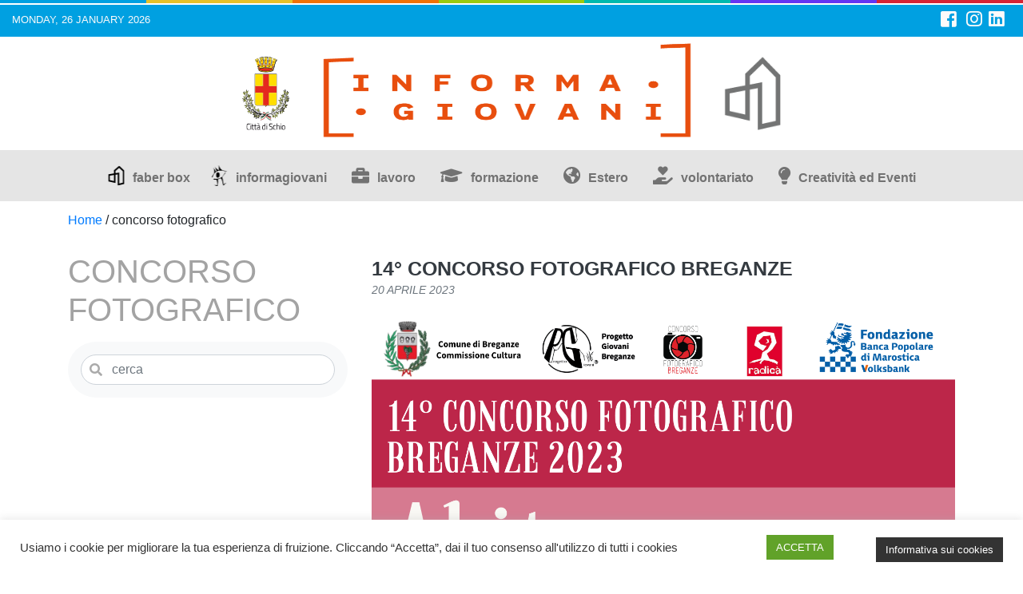

--- FILE ---
content_type: text/html; charset=UTF-8
request_url: https://www.faberbox.it/tag/concorso-fotografico/
body_size: 21049
content:
<!doctype html>
<html lang="it-IT">
<head>
	<meta charset="UTF-8">
	<meta name="viewport" content="width=device-width, initial-scale=1">
	<link rel="profile" href="http://gmpg.org/xfn/11">

	<meta name='robots' content='index, follow, max-image-preview:large, max-snippet:-1, max-video-preview:-1' />

	<!-- This site is optimized with the Yoast SEO plugin v26.7 - https://yoast.com/wordpress/plugins/seo/ -->
	<title>concorso fotografico Archivi - Informagiovani Schio</title>
	<link rel="canonical" href="https://www.faberbox.it/tag/concorso-fotografico/" />
	<link rel="next" href="https://www.faberbox.it/tag/concorso-fotografico/page/2/" />
	<meta property="og:locale" content="it_IT" />
	<meta property="og:type" content="article" />
	<meta property="og:title" content="concorso fotografico Archivi - Informagiovani Schio" />
	<meta property="og:url" content="https://www.faberbox.it/tag/concorso-fotografico/" />
	<meta property="og:site_name" content="Informagiovani Schio" />
	<meta name="twitter:card" content="summary_large_image" />
	<script type="application/ld+json" class="yoast-schema-graph">{"@context":"https://schema.org","@graph":[{"@type":"CollectionPage","@id":"https://www.faberbox.it/tag/concorso-fotografico/","url":"https://www.faberbox.it/tag/concorso-fotografico/","name":"concorso fotografico Archivi - Informagiovani Schio","isPartOf":{"@id":"https://www.faberbox.it/#website"},"primaryImageOfPage":{"@id":"https://www.faberbox.it/tag/concorso-fotografico/#primaryimage"},"image":{"@id":"https://www.faberbox.it/tag/concorso-fotografico/#primaryimage"},"thumbnailUrl":"https://www.faberbox.it/wp-content/uploads/2023/04/Concorso-Fotografico-Breganze-2023.png","breadcrumb":{"@id":"https://www.faberbox.it/tag/concorso-fotografico/#breadcrumb"},"inLanguage":"it-IT"},{"@type":"ImageObject","inLanguage":"it-IT","@id":"https://www.faberbox.it/tag/concorso-fotografico/#primaryimage","url":"https://www.faberbox.it/wp-content/uploads/2023/04/Concorso-Fotografico-Breganze-2023.png","contentUrl":"https://www.faberbox.it/wp-content/uploads/2023/04/Concorso-Fotografico-Breganze-2023.png","width":1414,"height":2000},{"@type":"BreadcrumbList","@id":"https://www.faberbox.it/tag/concorso-fotografico/#breadcrumb","itemListElement":[{"@type":"ListItem","position":1,"name":"Home","item":"https://www.faberbox.it/"},{"@type":"ListItem","position":2,"name":"concorso fotografico"}]},{"@type":"WebSite","@id":"https://www.faberbox.it/#website","url":"https://www.faberbox.it/","name":"Informagiovani Schio","description":"Tienici d&#039;occhio!","potentialAction":[{"@type":"SearchAction","target":{"@type":"EntryPoint","urlTemplate":"https://www.faberbox.it/?s={search_term_string}"},"query-input":{"@type":"PropertyValueSpecification","valueRequired":true,"valueName":"search_term_string"}}],"inLanguage":"it-IT"}]}</script>
	<!-- / Yoast SEO plugin. -->


<link rel='dns-prefetch' href='//static.addtoany.com' />
<link rel='dns-prefetch' href='//www.faberbox.it' />
<link rel="alternate" type="application/rss+xml" title="Informagiovani Schio &raquo; Feed" href="https://www.faberbox.it/feed/" />
<link rel="alternate" type="application/rss+xml" title="Informagiovani Schio &raquo; Feed dei commenti" href="https://www.faberbox.it/comments/feed/" />
<link rel="alternate" type="application/rss+xml" title="Informagiovani Schio &raquo; concorso fotografico Feed del tag" href="https://www.faberbox.it/tag/concorso-fotografico/feed/" />
<style id='wp-img-auto-sizes-contain-inline-css' type='text/css'>
img:is([sizes=auto i],[sizes^="auto," i]){contain-intrinsic-size:3000px 1500px}
/*# sourceURL=wp-img-auto-sizes-contain-inline-css */
</style>
<style id='wp-emoji-styles-inline-css' type='text/css'>

	img.wp-smiley, img.emoji {
		display: inline !important;
		border: none !important;
		box-shadow: none !important;
		height: 1em !important;
		width: 1em !important;
		margin: 0 0.07em !important;
		vertical-align: -0.1em !important;
		background: none !important;
		padding: 0 !important;
	}
/*# sourceURL=wp-emoji-styles-inline-css */
</style>
<style id='wp-block-library-inline-css' type='text/css'>
:root{--wp-block-synced-color:#7a00df;--wp-block-synced-color--rgb:122,0,223;--wp-bound-block-color:var(--wp-block-synced-color);--wp-editor-canvas-background:#ddd;--wp-admin-theme-color:#007cba;--wp-admin-theme-color--rgb:0,124,186;--wp-admin-theme-color-darker-10:#006ba1;--wp-admin-theme-color-darker-10--rgb:0,107,160.5;--wp-admin-theme-color-darker-20:#005a87;--wp-admin-theme-color-darker-20--rgb:0,90,135;--wp-admin-border-width-focus:2px}@media (min-resolution:192dpi){:root{--wp-admin-border-width-focus:1.5px}}.wp-element-button{cursor:pointer}:root .has-very-light-gray-background-color{background-color:#eee}:root .has-very-dark-gray-background-color{background-color:#313131}:root .has-very-light-gray-color{color:#eee}:root .has-very-dark-gray-color{color:#313131}:root .has-vivid-green-cyan-to-vivid-cyan-blue-gradient-background{background:linear-gradient(135deg,#00d084,#0693e3)}:root .has-purple-crush-gradient-background{background:linear-gradient(135deg,#34e2e4,#4721fb 50%,#ab1dfe)}:root .has-hazy-dawn-gradient-background{background:linear-gradient(135deg,#faaca8,#dad0ec)}:root .has-subdued-olive-gradient-background{background:linear-gradient(135deg,#fafae1,#67a671)}:root .has-atomic-cream-gradient-background{background:linear-gradient(135deg,#fdd79a,#004a59)}:root .has-nightshade-gradient-background{background:linear-gradient(135deg,#330968,#31cdcf)}:root .has-midnight-gradient-background{background:linear-gradient(135deg,#020381,#2874fc)}:root{--wp--preset--font-size--normal:16px;--wp--preset--font-size--huge:42px}.has-regular-font-size{font-size:1em}.has-larger-font-size{font-size:2.625em}.has-normal-font-size{font-size:var(--wp--preset--font-size--normal)}.has-huge-font-size{font-size:var(--wp--preset--font-size--huge)}.has-text-align-center{text-align:center}.has-text-align-left{text-align:left}.has-text-align-right{text-align:right}.has-fit-text{white-space:nowrap!important}#end-resizable-editor-section{display:none}.aligncenter{clear:both}.items-justified-left{justify-content:flex-start}.items-justified-center{justify-content:center}.items-justified-right{justify-content:flex-end}.items-justified-space-between{justify-content:space-between}.screen-reader-text{border:0;clip-path:inset(50%);height:1px;margin:-1px;overflow:hidden;padding:0;position:absolute;width:1px;word-wrap:normal!important}.screen-reader-text:focus{background-color:#ddd;clip-path:none;color:#444;display:block;font-size:1em;height:auto;left:5px;line-height:normal;padding:15px 23px 14px;text-decoration:none;top:5px;width:auto;z-index:100000}html :where(.has-border-color){border-style:solid}html :where([style*=border-top-color]){border-top-style:solid}html :where([style*=border-right-color]){border-right-style:solid}html :where([style*=border-bottom-color]){border-bottom-style:solid}html :where([style*=border-left-color]){border-left-style:solid}html :where([style*=border-width]){border-style:solid}html :where([style*=border-top-width]){border-top-style:solid}html :where([style*=border-right-width]){border-right-style:solid}html :where([style*=border-bottom-width]){border-bottom-style:solid}html :where([style*=border-left-width]){border-left-style:solid}html :where(img[class*=wp-image-]){height:auto;max-width:100%}:where(figure){margin:0 0 1em}html :where(.is-position-sticky){--wp-admin--admin-bar--position-offset:var(--wp-admin--admin-bar--height,0px)}@media screen and (max-width:600px){html :where(.is-position-sticky){--wp-admin--admin-bar--position-offset:0px}}

/*# sourceURL=wp-block-library-inline-css */
</style><style id='wp-block-heading-inline-css' type='text/css'>
h1:where(.wp-block-heading).has-background,h2:where(.wp-block-heading).has-background,h3:where(.wp-block-heading).has-background,h4:where(.wp-block-heading).has-background,h5:where(.wp-block-heading).has-background,h6:where(.wp-block-heading).has-background{padding:1.25em 2.375em}h1.has-text-align-left[style*=writing-mode]:where([style*=vertical-lr]),h1.has-text-align-right[style*=writing-mode]:where([style*=vertical-rl]),h2.has-text-align-left[style*=writing-mode]:where([style*=vertical-lr]),h2.has-text-align-right[style*=writing-mode]:where([style*=vertical-rl]),h3.has-text-align-left[style*=writing-mode]:where([style*=vertical-lr]),h3.has-text-align-right[style*=writing-mode]:where([style*=vertical-rl]),h4.has-text-align-left[style*=writing-mode]:where([style*=vertical-lr]),h4.has-text-align-right[style*=writing-mode]:where([style*=vertical-rl]),h5.has-text-align-left[style*=writing-mode]:where([style*=vertical-lr]),h5.has-text-align-right[style*=writing-mode]:where([style*=vertical-rl]),h6.has-text-align-left[style*=writing-mode]:where([style*=vertical-lr]),h6.has-text-align-right[style*=writing-mode]:where([style*=vertical-rl]){rotate:180deg}
/*# sourceURL=https://www.faberbox.it/wp-includes/blocks/heading/style.min.css */
</style>
<style id='wp-block-list-inline-css' type='text/css'>
ol,ul{box-sizing:border-box}:root :where(.wp-block-list.has-background){padding:1.25em 2.375em}
/*# sourceURL=https://www.faberbox.it/wp-includes/blocks/list/style.min.css */
</style>
<style id='wp-block-media-text-inline-css' type='text/css'>
.wp-block-media-text{box-sizing:border-box;
  /*!rtl:begin:ignore*/direction:ltr;
  /*!rtl:end:ignore*/display:grid;grid-template-columns:50% 1fr;grid-template-rows:auto}.wp-block-media-text.has-media-on-the-right{grid-template-columns:1fr 50%}.wp-block-media-text.is-vertically-aligned-top>.wp-block-media-text__content,.wp-block-media-text.is-vertically-aligned-top>.wp-block-media-text__media{align-self:start}.wp-block-media-text.is-vertically-aligned-center>.wp-block-media-text__content,.wp-block-media-text.is-vertically-aligned-center>.wp-block-media-text__media,.wp-block-media-text>.wp-block-media-text__content,.wp-block-media-text>.wp-block-media-text__media{align-self:center}.wp-block-media-text.is-vertically-aligned-bottom>.wp-block-media-text__content,.wp-block-media-text.is-vertically-aligned-bottom>.wp-block-media-text__media{align-self:end}.wp-block-media-text>.wp-block-media-text__media{
  /*!rtl:begin:ignore*/grid-column:1;grid-row:1;
  /*!rtl:end:ignore*/margin:0}.wp-block-media-text>.wp-block-media-text__content{direction:ltr;
  /*!rtl:begin:ignore*/grid-column:2;grid-row:1;
  /*!rtl:end:ignore*/padding:0 8%;word-break:break-word}.wp-block-media-text.has-media-on-the-right>.wp-block-media-text__media{
  /*!rtl:begin:ignore*/grid-column:2;grid-row:1
  /*!rtl:end:ignore*/}.wp-block-media-text.has-media-on-the-right>.wp-block-media-text__content{
  /*!rtl:begin:ignore*/grid-column:1;grid-row:1
  /*!rtl:end:ignore*/}.wp-block-media-text__media a{display:block}.wp-block-media-text__media img,.wp-block-media-text__media video{height:auto;max-width:unset;vertical-align:middle;width:100%}.wp-block-media-text.is-image-fill>.wp-block-media-text__media{background-size:cover;height:100%;min-height:250px}.wp-block-media-text.is-image-fill>.wp-block-media-text__media>a{display:block;height:100%}.wp-block-media-text.is-image-fill>.wp-block-media-text__media img{height:1px;margin:-1px;overflow:hidden;padding:0;position:absolute;width:1px;clip:rect(0,0,0,0);border:0}.wp-block-media-text.is-image-fill-element>.wp-block-media-text__media{height:100%;min-height:250px}.wp-block-media-text.is-image-fill-element>.wp-block-media-text__media>a{display:block;height:100%}.wp-block-media-text.is-image-fill-element>.wp-block-media-text__media img{height:100%;object-fit:cover;width:100%}@media (max-width:600px){.wp-block-media-text.is-stacked-on-mobile{grid-template-columns:100%!important}.wp-block-media-text.is-stacked-on-mobile>.wp-block-media-text__media{grid-column:1;grid-row:1}.wp-block-media-text.is-stacked-on-mobile>.wp-block-media-text__content{grid-column:1;grid-row:2}}
/*# sourceURL=https://www.faberbox.it/wp-includes/blocks/media-text/style.min.css */
</style>
<style id='wp-block-paragraph-inline-css' type='text/css'>
.is-small-text{font-size:.875em}.is-regular-text{font-size:1em}.is-large-text{font-size:2.25em}.is-larger-text{font-size:3em}.has-drop-cap:not(:focus):first-letter{float:left;font-size:8.4em;font-style:normal;font-weight:100;line-height:.68;margin:.05em .1em 0 0;text-transform:uppercase}body.rtl .has-drop-cap:not(:focus):first-letter{float:none;margin-left:.1em}p.has-drop-cap.has-background{overflow:hidden}:root :where(p.has-background){padding:1.25em 2.375em}:where(p.has-text-color:not(.has-link-color)) a{color:inherit}p.has-text-align-left[style*="writing-mode:vertical-lr"],p.has-text-align-right[style*="writing-mode:vertical-rl"]{rotate:180deg}
/*# sourceURL=https://www.faberbox.it/wp-includes/blocks/paragraph/style.min.css */
</style>
<style id='global-styles-inline-css' type='text/css'>
:root{--wp--preset--aspect-ratio--square: 1;--wp--preset--aspect-ratio--4-3: 4/3;--wp--preset--aspect-ratio--3-4: 3/4;--wp--preset--aspect-ratio--3-2: 3/2;--wp--preset--aspect-ratio--2-3: 2/3;--wp--preset--aspect-ratio--16-9: 16/9;--wp--preset--aspect-ratio--9-16: 9/16;--wp--preset--color--black: #000000;--wp--preset--color--cyan-bluish-gray: #abb8c3;--wp--preset--color--white: #ffffff;--wp--preset--color--pale-pink: #f78da7;--wp--preset--color--vivid-red: #cf2e2e;--wp--preset--color--luminous-vivid-orange: #ff6900;--wp--preset--color--luminous-vivid-amber: #fcb900;--wp--preset--color--light-green-cyan: #7bdcb5;--wp--preset--color--vivid-green-cyan: #00d084;--wp--preset--color--pale-cyan-blue: #8ed1fc;--wp--preset--color--vivid-cyan-blue: #0693e3;--wp--preset--color--vivid-purple: #9b51e0;--wp--preset--gradient--vivid-cyan-blue-to-vivid-purple: linear-gradient(135deg,rgb(6,147,227) 0%,rgb(155,81,224) 100%);--wp--preset--gradient--light-green-cyan-to-vivid-green-cyan: linear-gradient(135deg,rgb(122,220,180) 0%,rgb(0,208,130) 100%);--wp--preset--gradient--luminous-vivid-amber-to-luminous-vivid-orange: linear-gradient(135deg,rgb(252,185,0) 0%,rgb(255,105,0) 100%);--wp--preset--gradient--luminous-vivid-orange-to-vivid-red: linear-gradient(135deg,rgb(255,105,0) 0%,rgb(207,46,46) 100%);--wp--preset--gradient--very-light-gray-to-cyan-bluish-gray: linear-gradient(135deg,rgb(238,238,238) 0%,rgb(169,184,195) 100%);--wp--preset--gradient--cool-to-warm-spectrum: linear-gradient(135deg,rgb(74,234,220) 0%,rgb(151,120,209) 20%,rgb(207,42,186) 40%,rgb(238,44,130) 60%,rgb(251,105,98) 80%,rgb(254,248,76) 100%);--wp--preset--gradient--blush-light-purple: linear-gradient(135deg,rgb(255,206,236) 0%,rgb(152,150,240) 100%);--wp--preset--gradient--blush-bordeaux: linear-gradient(135deg,rgb(254,205,165) 0%,rgb(254,45,45) 50%,rgb(107,0,62) 100%);--wp--preset--gradient--luminous-dusk: linear-gradient(135deg,rgb(255,203,112) 0%,rgb(199,81,192) 50%,rgb(65,88,208) 100%);--wp--preset--gradient--pale-ocean: linear-gradient(135deg,rgb(255,245,203) 0%,rgb(182,227,212) 50%,rgb(51,167,181) 100%);--wp--preset--gradient--electric-grass: linear-gradient(135deg,rgb(202,248,128) 0%,rgb(113,206,126) 100%);--wp--preset--gradient--midnight: linear-gradient(135deg,rgb(2,3,129) 0%,rgb(40,116,252) 100%);--wp--preset--font-size--small: 13px;--wp--preset--font-size--medium: 20px;--wp--preset--font-size--large: 36px;--wp--preset--font-size--x-large: 42px;--wp--preset--spacing--20: 0.44rem;--wp--preset--spacing--30: 0.67rem;--wp--preset--spacing--40: 1rem;--wp--preset--spacing--50: 1.5rem;--wp--preset--spacing--60: 2.25rem;--wp--preset--spacing--70: 3.38rem;--wp--preset--spacing--80: 5.06rem;--wp--preset--shadow--natural: 6px 6px 9px rgba(0, 0, 0, 0.2);--wp--preset--shadow--deep: 12px 12px 50px rgba(0, 0, 0, 0.4);--wp--preset--shadow--sharp: 6px 6px 0px rgba(0, 0, 0, 0.2);--wp--preset--shadow--outlined: 6px 6px 0px -3px rgb(255, 255, 255), 6px 6px rgb(0, 0, 0);--wp--preset--shadow--crisp: 6px 6px 0px rgb(0, 0, 0);}:where(.is-layout-flex){gap: 0.5em;}:where(.is-layout-grid){gap: 0.5em;}body .is-layout-flex{display: flex;}.is-layout-flex{flex-wrap: wrap;align-items: center;}.is-layout-flex > :is(*, div){margin: 0;}body .is-layout-grid{display: grid;}.is-layout-grid > :is(*, div){margin: 0;}:where(.wp-block-columns.is-layout-flex){gap: 2em;}:where(.wp-block-columns.is-layout-grid){gap: 2em;}:where(.wp-block-post-template.is-layout-flex){gap: 1.25em;}:where(.wp-block-post-template.is-layout-grid){gap: 1.25em;}.has-black-color{color: var(--wp--preset--color--black) !important;}.has-cyan-bluish-gray-color{color: var(--wp--preset--color--cyan-bluish-gray) !important;}.has-white-color{color: var(--wp--preset--color--white) !important;}.has-pale-pink-color{color: var(--wp--preset--color--pale-pink) !important;}.has-vivid-red-color{color: var(--wp--preset--color--vivid-red) !important;}.has-luminous-vivid-orange-color{color: var(--wp--preset--color--luminous-vivid-orange) !important;}.has-luminous-vivid-amber-color{color: var(--wp--preset--color--luminous-vivid-amber) !important;}.has-light-green-cyan-color{color: var(--wp--preset--color--light-green-cyan) !important;}.has-vivid-green-cyan-color{color: var(--wp--preset--color--vivid-green-cyan) !important;}.has-pale-cyan-blue-color{color: var(--wp--preset--color--pale-cyan-blue) !important;}.has-vivid-cyan-blue-color{color: var(--wp--preset--color--vivid-cyan-blue) !important;}.has-vivid-purple-color{color: var(--wp--preset--color--vivid-purple) !important;}.has-black-background-color{background-color: var(--wp--preset--color--black) !important;}.has-cyan-bluish-gray-background-color{background-color: var(--wp--preset--color--cyan-bluish-gray) !important;}.has-white-background-color{background-color: var(--wp--preset--color--white) !important;}.has-pale-pink-background-color{background-color: var(--wp--preset--color--pale-pink) !important;}.has-vivid-red-background-color{background-color: var(--wp--preset--color--vivid-red) !important;}.has-luminous-vivid-orange-background-color{background-color: var(--wp--preset--color--luminous-vivid-orange) !important;}.has-luminous-vivid-amber-background-color{background-color: var(--wp--preset--color--luminous-vivid-amber) !important;}.has-light-green-cyan-background-color{background-color: var(--wp--preset--color--light-green-cyan) !important;}.has-vivid-green-cyan-background-color{background-color: var(--wp--preset--color--vivid-green-cyan) !important;}.has-pale-cyan-blue-background-color{background-color: var(--wp--preset--color--pale-cyan-blue) !important;}.has-vivid-cyan-blue-background-color{background-color: var(--wp--preset--color--vivid-cyan-blue) !important;}.has-vivid-purple-background-color{background-color: var(--wp--preset--color--vivid-purple) !important;}.has-black-border-color{border-color: var(--wp--preset--color--black) !important;}.has-cyan-bluish-gray-border-color{border-color: var(--wp--preset--color--cyan-bluish-gray) !important;}.has-white-border-color{border-color: var(--wp--preset--color--white) !important;}.has-pale-pink-border-color{border-color: var(--wp--preset--color--pale-pink) !important;}.has-vivid-red-border-color{border-color: var(--wp--preset--color--vivid-red) !important;}.has-luminous-vivid-orange-border-color{border-color: var(--wp--preset--color--luminous-vivid-orange) !important;}.has-luminous-vivid-amber-border-color{border-color: var(--wp--preset--color--luminous-vivid-amber) !important;}.has-light-green-cyan-border-color{border-color: var(--wp--preset--color--light-green-cyan) !important;}.has-vivid-green-cyan-border-color{border-color: var(--wp--preset--color--vivid-green-cyan) !important;}.has-pale-cyan-blue-border-color{border-color: var(--wp--preset--color--pale-cyan-blue) !important;}.has-vivid-cyan-blue-border-color{border-color: var(--wp--preset--color--vivid-cyan-blue) !important;}.has-vivid-purple-border-color{border-color: var(--wp--preset--color--vivid-purple) !important;}.has-vivid-cyan-blue-to-vivid-purple-gradient-background{background: var(--wp--preset--gradient--vivid-cyan-blue-to-vivid-purple) !important;}.has-light-green-cyan-to-vivid-green-cyan-gradient-background{background: var(--wp--preset--gradient--light-green-cyan-to-vivid-green-cyan) !important;}.has-luminous-vivid-amber-to-luminous-vivid-orange-gradient-background{background: var(--wp--preset--gradient--luminous-vivid-amber-to-luminous-vivid-orange) !important;}.has-luminous-vivid-orange-to-vivid-red-gradient-background{background: var(--wp--preset--gradient--luminous-vivid-orange-to-vivid-red) !important;}.has-very-light-gray-to-cyan-bluish-gray-gradient-background{background: var(--wp--preset--gradient--very-light-gray-to-cyan-bluish-gray) !important;}.has-cool-to-warm-spectrum-gradient-background{background: var(--wp--preset--gradient--cool-to-warm-spectrum) !important;}.has-blush-light-purple-gradient-background{background: var(--wp--preset--gradient--blush-light-purple) !important;}.has-blush-bordeaux-gradient-background{background: var(--wp--preset--gradient--blush-bordeaux) !important;}.has-luminous-dusk-gradient-background{background: var(--wp--preset--gradient--luminous-dusk) !important;}.has-pale-ocean-gradient-background{background: var(--wp--preset--gradient--pale-ocean) !important;}.has-electric-grass-gradient-background{background: var(--wp--preset--gradient--electric-grass) !important;}.has-midnight-gradient-background{background: var(--wp--preset--gradient--midnight) !important;}.has-small-font-size{font-size: var(--wp--preset--font-size--small) !important;}.has-medium-font-size{font-size: var(--wp--preset--font-size--medium) !important;}.has-large-font-size{font-size: var(--wp--preset--font-size--large) !important;}.has-x-large-font-size{font-size: var(--wp--preset--font-size--x-large) !important;}
/*# sourceURL=global-styles-inline-css */
</style>

<style id='classic-theme-styles-inline-css' type='text/css'>
/*! This file is auto-generated */
.wp-block-button__link{color:#fff;background-color:#32373c;border-radius:9999px;box-shadow:none;text-decoration:none;padding:calc(.667em + 2px) calc(1.333em + 2px);font-size:1.125em}.wp-block-file__button{background:#32373c;color:#fff;text-decoration:none}
/*# sourceURL=/wp-includes/css/classic-themes.min.css */
</style>
<link rel='stylesheet' id='cookie-law-info-css' href='https://www.faberbox.it/wp-content/plugins/cookie-law-info/legacy/public/css/cookie-law-info-public.css?ver=3.3.9.1' type='text/css' media='all' />
<link rel='stylesheet' id='cookie-law-info-gdpr-css' href='https://www.faberbox.it/wp-content/plugins/cookie-law-info/legacy/public/css/cookie-law-info-gdpr.css?ver=3.3.9.1' type='text/css' media='all' />
<link rel='stylesheet' id='responsive-lightbox-swipebox-css' href='https://www.faberbox.it/wp-content/plugins/responsive-lightbox/assets/swipebox/swipebox.min.css?ver=1.5.2' type='text/css' media='all' />
<link rel='stylesheet' id='parent-style-css' href='https://www.faberbox.it/wp-content/themes/wp-bootstrap-4/style.css?ver=6.9' type='text/css' media='all' />
<link rel='stylesheet' id='open-iconic-bootstrap-css' href='https://www.faberbox.it/wp-content/themes/wp-bootstrap-4/assets/css/open-iconic-bootstrap.css?ver=v4.0.0' type='text/css' media='all' />
<link rel='stylesheet' id='bootstrap-4-css' href='https://www.faberbox.it/wp-content/themes/wp-bootstrap-4/assets/css/bootstrap.css?ver=v4.0.0' type='text/css' media='all' />
<link rel='stylesheet' id='wp-bootstrap-4-style-css' href='https://www.faberbox.it/wp-content/themes/wp-bootstrap-4-child/style.css?ver=1.0.2' type='text/css' media='all' />
<link rel='stylesheet' id='addtoany-css' href='https://www.faberbox.it/wp-content/plugins/add-to-any/addtoany.min.css?ver=1.16' type='text/css' media='all' />
<script type="text/javascript" id="addtoany-core-js-before">
/* <![CDATA[ */
window.a2a_config=window.a2a_config||{};a2a_config.callbacks=[];a2a_config.overlays=[];a2a_config.templates={};a2a_localize = {
	Share: "Condividi",
	Save: "Salva",
	Subscribe: "Abbonati",
	Email: "Email",
	Bookmark: "Segnalibro",
	ShowAll: "espandi",
	ShowLess: "comprimi",
	FindServices: "Trova servizi",
	FindAnyServiceToAddTo: "Trova subito un servizio da aggiungere",
	PoweredBy: "Powered by",
	ShareViaEmail: "Condividi via email",
	SubscribeViaEmail: "Iscriviti via email",
	BookmarkInYourBrowser: "Aggiungi ai segnalibri",
	BookmarkInstructions: "Premi Ctrl+D o \u2318+D per mettere questa pagina nei preferiti",
	AddToYourFavorites: "Aggiungi ai favoriti",
	SendFromWebOrProgram: "Invia da qualsiasi indirizzo email o programma di posta elettronica",
	EmailProgram: "Programma di posta elettronica",
	More: "Di più&#8230;",
	ThanksForSharing: "Grazie per la condivisione!",
	ThanksForFollowing: "Thanks for following!"
};


//# sourceURL=addtoany-core-js-before
/* ]]> */
</script>
<script type="text/javascript" defer src="https://static.addtoany.com/menu/page.js" id="addtoany-core-js"></script>
<script type="text/javascript" src="https://www.faberbox.it/wp-includes/js/jquery/jquery.min.js?ver=3.7.1" id="jquery-core-js"></script>
<script type="text/javascript" src="https://www.faberbox.it/wp-includes/js/jquery/jquery-migrate.min.js?ver=3.4.1" id="jquery-migrate-js"></script>
<script type="text/javascript" defer src="https://www.faberbox.it/wp-content/plugins/add-to-any/addtoany.min.js?ver=1.1" id="addtoany-jquery-js"></script>
<script type="text/javascript" id="cookie-law-info-js-extra">
/* <![CDATA[ */
var Cli_Data = {"nn_cookie_ids":[],"cookielist":[],"non_necessary_cookies":[],"ccpaEnabled":"","ccpaRegionBased":"","ccpaBarEnabled":"1","strictlyEnabled":["necessary","obligatoire"],"ccpaType":"gdpr","js_blocking":"1","custom_integration":"","triggerDomRefresh":"","secure_cookies":""};
var cli_cookiebar_settings = {"animate_speed_hide":"500","animate_speed_show":"500","background":"#FFF","border":"#b1a6a6c2","border_on":"","button_1_button_colour":"#61a229","button_1_button_hover":"#4e8221","button_1_link_colour":"#ffffff","button_1_as_button":"1","button_1_new_win":"1","button_2_button_colour":"#333","button_2_button_hover":"#292929","button_2_link_colour":"#ffffff","button_2_as_button":"1","button_2_hidebar":"","button_3_button_colour":"#3566bb","button_3_button_hover":"#2a5296","button_3_link_colour":"#fff","button_3_as_button":"1","button_3_new_win":"","button_4_button_colour":"#000","button_4_button_hover":"#000000","button_4_link_colour":"#333333","button_4_as_button":"","button_7_button_colour":"#61a229","button_7_button_hover":"#4e8221","button_7_link_colour":"#fff","button_7_as_button":"1","button_7_new_win":"","font_family":"inherit","header_fix":"","notify_animate_hide":"","notify_animate_show":"","notify_div_id":"#cookie-law-info-bar","notify_position_horizontal":"right","notify_position_vertical":"bottom","scroll_close":"","scroll_close_reload":"","accept_close_reload":"","reject_close_reload":"","showagain_tab":"","showagain_background":"#fff","showagain_border":"#000","showagain_div_id":"#cookie-law-info-again","showagain_x_position":"100px","text":"#333333","show_once_yn":"1","show_once":"10000","logging_on":"","as_popup":"","popup_overlay":"1","bar_heading_text":"","cookie_bar_as":"banner","popup_showagain_position":"bottom-right","widget_position":"left"};
var log_object = {"ajax_url":"https://www.faberbox.it/wp-admin/admin-ajax.php"};
//# sourceURL=cookie-law-info-js-extra
/* ]]> */
</script>
<script type="text/javascript" src="https://www.faberbox.it/wp-content/plugins/cookie-law-info/legacy/public/js/cookie-law-info-public.js?ver=3.3.9.1" id="cookie-law-info-js"></script>
<script type="text/javascript" src="https://www.faberbox.it/wp-content/plugins/responsive-lightbox/assets/dompurify/purify.min.js?ver=3.1.7" id="dompurify-js"></script>
<script type="text/javascript" id="responsive-lightbox-sanitizer-js-before">
/* <![CDATA[ */
window.RLG = window.RLG || {}; window.RLG.sanitizeAllowedHosts = ["youtube.com","www.youtube.com","youtu.be","vimeo.com","player.vimeo.com"];
//# sourceURL=responsive-lightbox-sanitizer-js-before
/* ]]> */
</script>
<script type="text/javascript" src="https://www.faberbox.it/wp-content/plugins/responsive-lightbox/js/sanitizer.js?ver=2.6.0" id="responsive-lightbox-sanitizer-js"></script>
<script type="text/javascript" src="https://www.faberbox.it/wp-content/plugins/responsive-lightbox/assets/swipebox/jquery.swipebox.min.js?ver=1.5.2" id="responsive-lightbox-swipebox-js"></script>
<script type="text/javascript" src="https://www.faberbox.it/wp-includes/js/underscore.min.js?ver=1.13.7" id="underscore-js"></script>
<script type="text/javascript" src="https://www.faberbox.it/wp-content/plugins/responsive-lightbox/assets/infinitescroll/infinite-scroll.pkgd.min.js?ver=4.0.1" id="responsive-lightbox-infinite-scroll-js"></script>
<script type="text/javascript" id="responsive-lightbox-js-before">
/* <![CDATA[ */
var rlArgs = {"script":"swipebox","selector":"lightbox","customEvents":"","activeGalleries":true,"animation":true,"hideCloseButtonOnMobile":false,"removeBarsOnMobile":false,"hideBars":true,"hideBarsDelay":5000,"videoMaxWidth":1080,"useSVG":true,"loopAtEnd":false,"woocommerce_gallery":false,"ajaxurl":"https:\/\/www.faberbox.it\/wp-admin\/admin-ajax.php","nonce":"ca7e77ee60","preview":false,"postId":185847,"scriptExtension":false};

//# sourceURL=responsive-lightbox-js-before
/* ]]> */
</script>
<script type="text/javascript" src="https://www.faberbox.it/wp-content/plugins/responsive-lightbox/js/front.js?ver=2.6.0" id="responsive-lightbox-js"></script>
<link rel="https://api.w.org/" href="https://www.faberbox.it/wp-json/" /><link rel="alternate" title="JSON" type="application/json" href="https://www.faberbox.it/wp-json/wp/v2/tags/518" /><link rel="EditURI" type="application/rsd+xml" title="RSD" href="https://www.faberbox.it/xmlrpc.php?rsd" />
<meta name="generator" content="WordPress 6.9" />
<style type="text/css">
			.aiovg-player {
				display: block;
				position: relative;
				border-radius: 3px;
				padding-bottom: 56.25%;
				width: 100%;
				height: 0;	
				overflow: hidden;
			}
			
			.aiovg-player iframe,
			.aiovg-player .video-js,
			.aiovg-player .plyr {
				--plyr-color-main: #00b2ff;
				position: absolute;
				inset: 0;	
				margin: 0;
				padding: 0;
				width: 100%;
				height: 100%;
			}
		</style>			<style type="text/css">
				.wb-bp-front-page .wp-bs-4-jumbotron {
					background-image: url(https://www.faberbox.it/wp-content/themes/wp-bootstrap-4/assets/images/default-cover-img.jpeg);
				}
				.wp-bp-jumbo-overlay {
					background: rgba(33,37,41, 0.7);
				}
			</style>
		<style id="kirki-inline-styles">.custom-logo{height:60px;width:auto;}.navbar.bg-dark{background-color:#343a40 !important;}.btn-link,.btn-outline-primary,.content-area .sp-the-post .entry-header .entry-title a:hover,a{color:#007bff;}.btn-primary,.button.add_to_cart_button,.price_slider_amount button[type="submit"],.sp-services-section .sp-single-service .sp-service-icon,.wc-proceed-to-checkout .checkout-button.button,input[type="button"],input[type="reset"],input[type="submit"]{background-color:#007bff;}.btn-outline-primary,.btn-primary,.button.add_to_cart_button,.price_slider_amount button[type="submit"],.wc-proceed-to-checkout .checkout-button.button,input[type="button"],input[type="reset"],input[type="submit"]{border-color:#007bff;}.btn-outline-primary:hover{background-color:#007bff;border-color:#007bff;}.entry-title a:hover{color:#007bff !important;}.btn-outline-primary:focus,.btn-primary:focus{-webkit-box-shadow:0 0 0 0.1rem #007bff;-moz-box-shadow:0 0 0 0.1rem #007bff;box-shadow:0 0 0 0.1rem #007bff;}.form-row.place-order button[type="submit"],.shop_table.shop_table_responsive.woocommerce-cart-form__contents button[type="submit"],.single-product .summary.entry-summary button[type="submit"]{background-color:#007bff;border-color:#007bff;}.btn-link:hover,.comments-link a:hover,.edit-link a:hover,.entry-meta a:hover,a:active,a:focus,a:hover{color:#0069d9;}.btn-primary:active,.btn-primary:focus,.btn-primary:hover,.btn-primary:not(:disabled):not(.disabled):active,.button.add_to_cart_button:hover,.price_slider_amount button[type="submit"]:hover,.wc-proceed-to-checkout .checkout-button.button:hover,input[type="button"]:active,input[type="button"]:focus,input[type="button"]:hover,input[type="submit"]:active,input[type="submit"]:focus,input[type="submit"]:hover{background-color:#0069d9;border-color:#0069d9;}.form-row.place-order button[type="submit"]:hover,.shop_table.shop_table_responsive.woocommerce-cart-form__contents button[type="submit"]:hover,.single-product .summary.entry-summary button[type="submit"]:hover{background-color:#0069d9 !important;border-color:#0069d9 !important;}.site-footer.bg-white{background-color:#ffffff !important;}.site-footer.text-muted{color:#6c757d !important;}.site-footer a{color:#007bff !important;}body,button,input,optgroup,select,textarea{font-family:-apple-system, BlinkMacSystemFont, 'Segoe UI', Roboto, Oxygen-Sans, Ubuntu, Cantarell, 'Helvetica Neue', sans-serif;}.h1,.h2,.h3,.h4,.h5,.h6,h1,h2,h3,h4,h5,h6{font-family:-apple-system, BlinkMacSystemFont, 'Segoe UI', Roboto, Oxygen-Sans, Ubuntu, Cantarell, 'Helvetica Neue', sans-serif;font-weight:500;}.container{max-width:1140px;}.elementor-section.elementor-section-boxed>.elementor-container{max-width:1140px;}</style>	<link rel="stylesheet" href="https://use.fontawesome.com/releases/v5.3.1/css/all.css" integrity="sha384-mzrmE5qonljUremFsqc01SB46JvROS7bZs3IO2EmfFsd15uHvIt+Y8vEf7N7fWAU" crossorigin="anonymous">
	<link rel="shortcut icon" href="https://www.faberbox.it/wp-content/themes/wp-bootstrap-4-child/img/favicon.ico" />
	<link href="https://fonts.googleapis.com/css?family=Lato:300,400,900" rel="stylesheet">


</head>

<body class="archive tag tag-concorso-fotografico tag-518 wp-theme-wp-bootstrap-4 wp-child-theme-wp-bootstrap-4-child category- hfeed">
<header id="masthead" class="site-header "></header>

<div class="d-flex flex-nowrap justify-content-around fascia">
<div class="informagiovani"></div>
<div class="lavoro"></div>
<div class="formazione"></div>
<div class="estero"></div>
<div class="volontariato"></div>
<div class="creativita-ed-eventi"></div>
<div class="faber-box"></div>
</div>
<div class="container-fluid testata-colore">
	<div class="row">
		<div class="col giorno">Monday, 26 January 2026</div>
		<div class="col text-right social">
		<a href="https://www.facebook.com/igschio" class="mr-2" target="_blank"><i class="fab fa-facebook-square"></i></a> <a href="https://www.instagram.com/informagiovanischio/" class="mr-2" target="_blank"><i class="fab fa-instagram"></i></a><a href="https://www.linkedin.com/in/informagiovani-schio-3901a742/" class="mr-2" target="_blank"><i class="fab fa-linkedin"></i></a>
	</div>
	</div>
</div>

<div id="page" class="site">
	<a class="skip-link screen-reader-text" href="#content">Skip to content</a>

	<header id="masthead" class="site-header ">
		<div class="text-center">
		<a href="https://www.faberbox.it/"><img src="https://www.faberbox.it/wp-content/themes/wp-bootstrap-4-child/img/informagiovani-schio-logo-01.svg" alt="" class="logo-informagiovani"></a>
		</div>
		<nav id="site-navigation" class="main-navigation navbar navbar-expand-lg navbar-light ">
							
				<button class="navbar-toggler" type="button" data-toggle="collapse" data-target="#primary-menu-wrap" aria-controls="primary-menu-wrap" aria-expanded="false" aria-label="Toggle navigation">
					<span class="navbar-toggler-icon"></span>
				</button>
				<div id="primary-menu-wrap" class="collapse navbar-collapse bg-informagiovani"><ul id="primary-menu" class="navbar-nav m-auto"><li class='nav-item   faber-box menu-item menu-item-type-taxonomy menu-item-object-category'><a href="https://www.faberbox.it/argomenti/faber-box/" class="nav-link">faber box</a></li>
<li class='nav-item   informagiovani menu-item menu-item-type-taxonomy menu-item-object-category'><a href="https://www.faberbox.it/argomenti/informagiovani/" class="nav-link">informagiovani</a></li>
<li class='nav-item   lavoro menu-item menu-item-type-taxonomy menu-item-object-category'><a href="https://www.faberbox.it/argomenti/lavoro/" class="nav-link">lavoro</a></li>
<li class='nav-item   formazione menu-item menu-item-type-taxonomy menu-item-object-category'><a href="https://www.faberbox.it/argomenti/formazione/" class="nav-link">formazione</a></li>
<li class='nav-item   estero menu-item menu-item-type-taxonomy menu-item-object-category'><a href="https://www.faberbox.it/argomenti/estero/" class="nav-link">Estero</a></li>
<li class='nav-item   volontariato menu-item menu-item-type-taxonomy menu-item-object-category'><a href="https://www.faberbox.it/argomenti/volontariato/" class="nav-link">volontariato</a></li>
<li class='nav-item   creativita-ed-eventi menu-item menu-item-type-taxonomy menu-item-object-category'><a href="https://www.faberbox.it/argomenti/creativita-ed-eventi/" class="nav-link">Creatività ed Eventi</a></li>
</ul></div>					</nav><!-- #site-navigation -->
	</header><!-- #masthead -->
	<div id="content" class="site-content">
<div class="container">
	<div class="row">
		<div class="col">
			<p class="breadcrumb"><span><span><a href="https://www.faberbox.it/">Home</a></span> / <span class="breadcrumb_last" aria-current="page">concorso fotografico</span></span></p>		</div>
	</div>

</div>


	<div class="container">
		<div class="row">

							<div class="col-md-8 wp-bp-content-width">
			
				<div id="primary" class="content-area">
					<main id="main" class="site-main">

					
						<header class="page-header">
													</header><!-- .page-header -->

						
<article id="post-185847" class="post-185847 post type-post status-publish format-standard has-post-thumbnail hentry category-creativita-ed-eventi tag-concorso-fotografico tag-concorso-fotografico-breganze">
	<div class="mt-2">

				<header class="entry-header">
			<h2 class="entry-title card-title h3"><a href="https://www.faberbox.it/2023/04/20/14-concorso-fotografico-breganze/" rel="bookmark" class="text-dark">14° CONCORSO FOTOGRAFICO BREGANZE</a></h2>			<div class="entry-meta text-muted">
				<span class="posted-on"><a href="https://www.faberbox.it/2023/04/20/14-concorso-fotografico-breganze/" rel="bookmark"><time class="entry-date published" datetime="2023-04-20T13:00:00+02:00">20 Aprile 2023</time><time class="updated" datetime="2023-04-19T16:15:41+02:00">19 Aprile 2023</time></a></span><span class="byline"> da <span class="author vcard"><a class="url fn n" href="https://www.faberbox.it/author/marta_pretto/">Marta Pretto</a></span></span>			</div><!-- .entry-meta -->
					</header><!-- .entry-header -->

		
	<a class="post-thumbnail" href="https://www.faberbox.it/2023/04/20/14-concorso-fotografico-breganze/" aria-hidden="true">
		<img width="1414" height="2000" src="https://www.faberbox.it/wp-content/uploads/2023/04/Concorso-Fotografico-Breganze-2023.png" class="attachment-post-thumbnail size-post-thumbnail wp-post-image" alt="14° CONCORSO FOTOGRAFICO BREGANZE" decoding="async" fetchpriority="high" srcset="https://www.faberbox.it/wp-content/uploads/2023/04/Concorso-Fotografico-Breganze-2023.png 1414w, https://www.faberbox.it/wp-content/uploads/2023/04/Concorso-Fotografico-Breganze-2023-212x300.png 212w, https://www.faberbox.it/wp-content/uploads/2023/04/Concorso-Fotografico-Breganze-2023-724x1024.png 724w, https://www.faberbox.it/wp-content/uploads/2023/04/Concorso-Fotografico-Breganze-2023-768x1086.png 768w, https://www.faberbox.it/wp-content/uploads/2023/04/Concorso-Fotografico-Breganze-2023-1086x1536.png 1086w" sizes="(max-width: 1414px) 100vw, 1414px" />	</a>

	
					<div class="entry-summary">
				<p>Il Progetto Giovani di Breganze, promosso dal Comune di Breganze e dalla Commissione Cultura e coordinato dalla Cooperativa Sociale Radicà organizza anche quest&#8217;anno il: &#8220;14° CONCORSO FOTOGRAFICO BREGANZE&#8221; Si tratta di un’iniziativa gratuita, aperta a tutti, che permette di scoprire talenti fotografici nascosti di tutte le età.Giovani e ragazzi, con varie esperienze, da quelle più professionali [&hellip;]</p>
<div class="addtoany_share_save_container addtoany_content addtoany_content_bottom"><div class="a2a_kit a2a_kit_size_32 addtoany_list" data-a2a-url="https://www.faberbox.it/2023/04/20/14-concorso-fotografico-breganze/" data-a2a-title="14° CONCORSO FOTOGRAFICO BREGANZE"><a class="a2a_button_facebook" href="https://www.addtoany.com/add_to/facebook?linkurl=https%3A%2F%2Fwww.faberbox.it%2F2023%2F04%2F20%2F14-concorso-fotografico-breganze%2F&amp;linkname=14%C2%B0%20CONCORSO%20FOTOGRAFICO%20BREGANZE" title="Facebook" rel="nofollow noopener" target="_blank"></a><a class="a2a_button_x" href="https://www.addtoany.com/add_to/x?linkurl=https%3A%2F%2Fwww.faberbox.it%2F2023%2F04%2F20%2F14-concorso-fotografico-breganze%2F&amp;linkname=14%C2%B0%20CONCORSO%20FOTOGRAFICO%20BREGANZE" title="X" rel="nofollow noopener" target="_blank"></a><a class="a2a_button_linkedin" href="https://www.addtoany.com/add_to/linkedin?linkurl=https%3A%2F%2Fwww.faberbox.it%2F2023%2F04%2F20%2F14-concorso-fotografico-breganze%2F&amp;linkname=14%C2%B0%20CONCORSO%20FOTOGRAFICO%20BREGANZE" title="LinkedIn" rel="nofollow noopener" target="_blank"></a><a class="a2a_dd addtoany_share_save addtoany_share" href="https://www.addtoany.com/share"></a></div></div>				<div class="">
					<a href="https://www.faberbox.it/2023/04/20/14-concorso-fotografico-breganze/" class="btn btn-primary btn-sm">Continua <small class="oi oi-chevron-right ml-1"></small></a>
				</div>
			</div><!-- .entry-summary -->
		
	</div>
	<!-- /.card-body -->

			<footer class="entry-footer card-footer text-muted mb-5">
			
			<span class="cat-links">
				<span class="badge badge-light badge-pill"><a href="https://www.faberbox.it/argomenti/creativita-ed-eventi/" rel="category tag">Creatività ed Eventi</a></span>
			</span>

			<span class="tags-links">
				 <span class="badge badge-light badge-pill text-muted">#<a href="https://www.faberbox.it/tag/concorso-fotografico/" rel="tag">concorso fotografico</a></span> <span class="badge badge-light badge-pill text-muted">#<a href="https://www.faberbox.it/tag/concorso-fotografico-breganze/" rel="tag">concorso fotografico breganze</a></span>			</span>

				</footer><!-- .entry-footer -->
	
</article><!-- #post-185847 -->

<article id="post-179725" class="post-179725 post type-post status-publish format-standard hentry category-bandi-per-i-giovani category-creativita-ed-eventi tag-concorso-fotografico tag-sport tag-unesco">
	<div class="mt-2">

				<header class="entry-header">
			<h2 class="entry-title card-title h3"><a href="https://www.faberbox.it/2021/11/11/fit-for-life-concorso-fotografico-dellunesco/" rel="bookmark" class="text-dark">Fit for Life  &#8211; Concorso fotografico dell’UNESCO</a></h2>			<div class="entry-meta text-muted">
				<span class="posted-on"><a href="https://www.faberbox.it/2021/11/11/fit-for-life-concorso-fotografico-dellunesco/" rel="bookmark"><time class="entry-date published" datetime="2021-11-11T07:30:00+01:00">11 Novembre 2021</time><time class="updated" datetime="2021-11-10T11:50:48+01:00">10 Novembre 2021</time></a></span><span class="byline"> da <span class="author vcard"><a class="url fn n" href="https://www.faberbox.it/author/dotto-l/">Linda Dotto</a></span></span>			</div><!-- .entry-meta -->
					</header><!-- .entry-header -->

		
					<div class="entry-summary">
				<p>Fit for Life, è il concorso lanciato dall&#8217;UNESCO&nbsp;per&nbsp;promuovere l&#8217;uguaglianza, l&#8217;empowerment e l&#8217;inclusione attraverso lo sport.&nbsp; Il concorso intende in particolare unire le parti interessate del settore pubblico e privato attraverso lo sport per affrontare le crisi contemporanee di inattività fisica, i problemi di salute mentale e le disuguaglianze. Per partecipare,&nbsp;i giovani di tutto il mondo [&hellip;]</p>
<div class="addtoany_share_save_container addtoany_content addtoany_content_bottom"><div class="a2a_kit a2a_kit_size_32 addtoany_list" data-a2a-url="https://www.faberbox.it/2021/11/11/fit-for-life-concorso-fotografico-dellunesco/" data-a2a-title="Fit for Life  – Concorso fotografico dell’UNESCO"><a class="a2a_button_facebook" href="https://www.addtoany.com/add_to/facebook?linkurl=https%3A%2F%2Fwww.faberbox.it%2F2021%2F11%2F11%2Ffit-for-life-concorso-fotografico-dellunesco%2F&amp;linkname=Fit%20for%20Life%20%20%E2%80%93%20Concorso%20fotografico%20dell%E2%80%99UNESCO" title="Facebook" rel="nofollow noopener" target="_blank"></a><a class="a2a_button_x" href="https://www.addtoany.com/add_to/x?linkurl=https%3A%2F%2Fwww.faberbox.it%2F2021%2F11%2F11%2Ffit-for-life-concorso-fotografico-dellunesco%2F&amp;linkname=Fit%20for%20Life%20%20%E2%80%93%20Concorso%20fotografico%20dell%E2%80%99UNESCO" title="X" rel="nofollow noopener" target="_blank"></a><a class="a2a_button_linkedin" href="https://www.addtoany.com/add_to/linkedin?linkurl=https%3A%2F%2Fwww.faberbox.it%2F2021%2F11%2F11%2Ffit-for-life-concorso-fotografico-dellunesco%2F&amp;linkname=Fit%20for%20Life%20%20%E2%80%93%20Concorso%20fotografico%20dell%E2%80%99UNESCO" title="LinkedIn" rel="nofollow noopener" target="_blank"></a><a class="a2a_dd addtoany_share_save addtoany_share" href="https://www.addtoany.com/share"></a></div></div>				<div class="">
					<a href="https://www.faberbox.it/2021/11/11/fit-for-life-concorso-fotografico-dellunesco/" class="btn btn-primary btn-sm">Continua <small class="oi oi-chevron-right ml-1"></small></a>
				</div>
			</div><!-- .entry-summary -->
		
	</div>
	<!-- /.card-body -->

			<footer class="entry-footer card-footer text-muted mb-5">
			
			<span class="cat-links">
				<span class="badge badge-light badge-pill"><a href="https://www.faberbox.it/argomenti/creativita-ed-eventi/bandi-per-i-giovani/" rel="category tag">Bandi per i giovani</a></span> <span class="badge badge-light badge-pill"><a href="https://www.faberbox.it/argomenti/creativita-ed-eventi/" rel="category tag">Creatività ed Eventi</a></span>
			</span>

			<span class="tags-links">
				 <span class="badge badge-light badge-pill text-muted">#<a href="https://www.faberbox.it/tag/concorso-fotografico/" rel="tag">concorso fotografico</a></span> <span class="badge badge-light badge-pill text-muted">#<a href="https://www.faberbox.it/tag/sport/" rel="tag">sport</a></span> <span class="badge badge-light badge-pill text-muted">#<a href="https://www.faberbox.it/tag/unesco/" rel="tag">UNESCO</a></span>			</span>

				</footer><!-- .entry-footer -->
	
</article><!-- #post-179725 -->

<article id="post-179287" class="post-179287 post type-post status-publish format-standard has-post-thumbnail hentry category-creativita-ed-eventi tag-concorso-fotografico tag-transizione-sostenibile">
	<div class="mt-2">

				<header class="entry-header">
			<h2 class="entry-title card-title h3"><a href="https://www.faberbox.it/2021/10/18/concorso-fotografico-una-transizione-sostenibile/" rel="bookmark" class="text-dark">Concorso fotografico &#8220;Una transizione sostenibile&#8221;</a></h2>			<div class="entry-meta text-muted">
				<span class="posted-on"><a href="https://www.faberbox.it/2021/10/18/concorso-fotografico-una-transizione-sostenibile/" rel="bookmark"><time class="entry-date published" datetime="2021-10-18T18:30:00+02:00">18 Ottobre 2021</time><time class="updated" datetime="2021-10-14T14:05:41+02:00">14 Ottobre 2021</time></a></span><span class="byline"> da <span class="author vcard"><a class="url fn n" href="https://www.faberbox.it/author/francesca_strobbe/">Francesca_Strobbe</a></span></span>			</div><!-- .entry-meta -->
					</header><!-- .entry-header -->

		
	<a class="post-thumbnail" href="https://www.faberbox.it/2021/10/18/concorso-fotografico-una-transizione-sostenibile/" aria-hidden="true">
		<img width="940" height="788" src="https://www.faberbox.it/wp-content/uploads/2021/10/fotografia.png" class="attachment-post-thumbnail size-post-thumbnail wp-post-image" alt="Concorso fotografico &#8220;Una transizione sostenibile&#8221;" decoding="async" srcset="https://www.faberbox.it/wp-content/uploads/2021/10/fotografia.png 940w, https://www.faberbox.it/wp-content/uploads/2021/10/fotografia-300x251.png 300w, https://www.faberbox.it/wp-content/uploads/2021/10/fotografia-768x644.png 768w" sizes="(max-width: 940px) 100vw, 940px" />	</a>

	
					<div class="entry-summary">
				<p>Il Gruppo Italia Energia ha indetto il concorso &#8220;Una transizione sostenibile&#8221;. Le fotografie che parteciperanno alla competizione 2021 dovranno raffigurare esempi di una transizione sostenibile: territori che mutano per ospitare i tanti impianti rinnovabili necessari a raggiungere i target previsti, stabilimenti industriali che si convertono e si innovano, nuove forme di mobilità e trasporti che [&hellip;]</p>
<div class="addtoany_share_save_container addtoany_content addtoany_content_bottom"><div class="a2a_kit a2a_kit_size_32 addtoany_list" data-a2a-url="https://www.faberbox.it/2021/10/18/concorso-fotografico-una-transizione-sostenibile/" data-a2a-title="Concorso fotografico “Una transizione sostenibile”"><a class="a2a_button_facebook" href="https://www.addtoany.com/add_to/facebook?linkurl=https%3A%2F%2Fwww.faberbox.it%2F2021%2F10%2F18%2Fconcorso-fotografico-una-transizione-sostenibile%2F&amp;linkname=Concorso%20fotografico%20%E2%80%9CUna%20transizione%20sostenibile%E2%80%9D" title="Facebook" rel="nofollow noopener" target="_blank"></a><a class="a2a_button_x" href="https://www.addtoany.com/add_to/x?linkurl=https%3A%2F%2Fwww.faberbox.it%2F2021%2F10%2F18%2Fconcorso-fotografico-una-transizione-sostenibile%2F&amp;linkname=Concorso%20fotografico%20%E2%80%9CUna%20transizione%20sostenibile%E2%80%9D" title="X" rel="nofollow noopener" target="_blank"></a><a class="a2a_button_linkedin" href="https://www.addtoany.com/add_to/linkedin?linkurl=https%3A%2F%2Fwww.faberbox.it%2F2021%2F10%2F18%2Fconcorso-fotografico-una-transizione-sostenibile%2F&amp;linkname=Concorso%20fotografico%20%E2%80%9CUna%20transizione%20sostenibile%E2%80%9D" title="LinkedIn" rel="nofollow noopener" target="_blank"></a><a class="a2a_dd addtoany_share_save addtoany_share" href="https://www.addtoany.com/share"></a></div></div>				<div class="">
					<a href="https://www.faberbox.it/2021/10/18/concorso-fotografico-una-transizione-sostenibile/" class="btn btn-primary btn-sm">Continua <small class="oi oi-chevron-right ml-1"></small></a>
				</div>
			</div><!-- .entry-summary -->
		
	</div>
	<!-- /.card-body -->

			<footer class="entry-footer card-footer text-muted mb-5">
			
			<span class="cat-links">
				<span class="badge badge-light badge-pill"><a href="https://www.faberbox.it/argomenti/creativita-ed-eventi/" rel="category tag">Creatività ed Eventi</a></span>
			</span>

			<span class="tags-links">
				 <span class="badge badge-light badge-pill text-muted">#<a href="https://www.faberbox.it/tag/concorso-fotografico/" rel="tag">concorso fotografico</a></span> <span class="badge badge-light badge-pill text-muted">#<a href="https://www.faberbox.it/tag/transizione-sostenibile/" rel="tag">transizione sostenibile</a></span>			</span>

				</footer><!-- .entry-footer -->
	
</article><!-- #post-179287 -->

<article id="post-179033" class="post-179033 post type-post status-publish format-standard hentry category-creativita-ed-eventi category-eventi tag-amatoriali tag-concorso-fotografico tag-eventi tag-professionisti">
	<div class="mt-2">

				<header class="entry-header">
			<h2 class="entry-title card-title h3"><a href="https://www.faberbox.it/2021/10/04/concorso-fotografico-online-fine-art-photography-awards-per-amatoriali-e-professionisti/" rel="bookmark" class="text-dark">Concorso fotografico online Fine Art Photography Awards per amatoriali e professionisti</a></h2>			<div class="entry-meta text-muted">
				<span class="posted-on"><a href="https://www.faberbox.it/2021/10/04/concorso-fotografico-online-fine-art-photography-awards-per-amatoriali-e-professionisti/" rel="bookmark"><time class="entry-date published" datetime="2021-10-04T07:30:00+02:00">4 Ottobre 2021</time><time class="updated" datetime="2021-09-29T17:41:31+02:00">29 Settembre 2021</time></a></span><span class="byline"> da <span class="author vcard"><a class="url fn n" href="https://www.faberbox.it/author/marta_pretto/">Marta Pretto</a></span></span>			</div><!-- .entry-meta -->
					</header><!-- .entry-header -->

		
					<div class="entry-summary">
				<p>Online il concorso Fine Art Photography Awards, aperto sia a professionisti che a principianti. Scade il 10 ottobre. DESCRIZIONE DEL CONCORSOFine Art Photography Awards è uno dei più rilevanti concorsi di fotografia dal 2014, pensato per una comunità di artisti con il desiderio di sperimentare un nuovo modo di fare fotografia, mirando a rinnovare l’approccio tradizionale a quest’arte. DESTINATARIChiunque [&hellip;]</p>
<div class="addtoany_share_save_container addtoany_content addtoany_content_bottom"><div class="a2a_kit a2a_kit_size_32 addtoany_list" data-a2a-url="https://www.faberbox.it/2021/10/04/concorso-fotografico-online-fine-art-photography-awards-per-amatoriali-e-professionisti/" data-a2a-title="Concorso fotografico online Fine Art Photography Awards per amatoriali e professionisti"><a class="a2a_button_facebook" href="https://www.addtoany.com/add_to/facebook?linkurl=https%3A%2F%2Fwww.faberbox.it%2F2021%2F10%2F04%2Fconcorso-fotografico-online-fine-art-photography-awards-per-amatoriali-e-professionisti%2F&amp;linkname=Concorso%20fotografico%20online%20Fine%20Art%20Photography%20Awards%20per%20amatoriali%20e%20professionisti" title="Facebook" rel="nofollow noopener" target="_blank"></a><a class="a2a_button_x" href="https://www.addtoany.com/add_to/x?linkurl=https%3A%2F%2Fwww.faberbox.it%2F2021%2F10%2F04%2Fconcorso-fotografico-online-fine-art-photography-awards-per-amatoriali-e-professionisti%2F&amp;linkname=Concorso%20fotografico%20online%20Fine%20Art%20Photography%20Awards%20per%20amatoriali%20e%20professionisti" title="X" rel="nofollow noopener" target="_blank"></a><a class="a2a_button_linkedin" href="https://www.addtoany.com/add_to/linkedin?linkurl=https%3A%2F%2Fwww.faberbox.it%2F2021%2F10%2F04%2Fconcorso-fotografico-online-fine-art-photography-awards-per-amatoriali-e-professionisti%2F&amp;linkname=Concorso%20fotografico%20online%20Fine%20Art%20Photography%20Awards%20per%20amatoriali%20e%20professionisti" title="LinkedIn" rel="nofollow noopener" target="_blank"></a><a class="a2a_dd addtoany_share_save addtoany_share" href="https://www.addtoany.com/share"></a></div></div>				<div class="">
					<a href="https://www.faberbox.it/2021/10/04/concorso-fotografico-online-fine-art-photography-awards-per-amatoriali-e-professionisti/" class="btn btn-primary btn-sm">Continua <small class="oi oi-chevron-right ml-1"></small></a>
				</div>
			</div><!-- .entry-summary -->
		
	</div>
	<!-- /.card-body -->

			<footer class="entry-footer card-footer text-muted mb-5">
			
			<span class="cat-links">
				<span class="badge badge-light badge-pill"><a href="https://www.faberbox.it/argomenti/creativita-ed-eventi/" rel="category tag">Creatività ed Eventi</a></span> <span class="badge badge-light badge-pill"><a href="https://www.faberbox.it/argomenti/creativita-ed-eventi/eventi/" rel="category tag">Eventi</a></span>
			</span>

			<span class="tags-links">
				 <span class="badge badge-light badge-pill text-muted">#<a href="https://www.faberbox.it/tag/amatoriali/" rel="tag">amatoriali</a></span> <span class="badge badge-light badge-pill text-muted">#<a href="https://www.faberbox.it/tag/concorso-fotografico/" rel="tag">concorso fotografico</a></span> <span class="badge badge-light badge-pill text-muted">#<a href="https://www.faberbox.it/tag/eventi/" rel="tag">eventi</a></span> <span class="badge badge-light badge-pill text-muted">#<a href="https://www.faberbox.it/tag/professionisti/" rel="tag">professionisti</a></span>			</span>

				</footer><!-- .entry-footer -->
	
</article><!-- #post-179033 -->

<article id="post-176854" class="post-176854 post type-post status-publish format-standard hentry category-creativita-ed-eventi category-cultura tag-breganze tag-concorso-fotografico tag-fotografia tag-interagire-per-fidarsi">
	<div class="mt-2">

				<header class="entry-header">
			<h2 class="entry-title card-title h3"><a href="https://www.faberbox.it/2021/04/27/12-edizione-del-concorso-nazionale-di-fotografia-di-breganze/" rel="bookmark" class="text-dark">12° Edizione del Concorso Nazionale di fotografia di Breganze</a></h2>			<div class="entry-meta text-muted">
				<span class="posted-on"><a href="https://www.faberbox.it/2021/04/27/12-edizione-del-concorso-nazionale-di-fotografia-di-breganze/" rel="bookmark"><time class="entry-date published" datetime="2021-04-27T14:05:10+02:00">27 Aprile 2021</time><time class="updated" datetime="2021-04-27T14:15:38+02:00">27 Aprile 2021</time></a></span><span class="byline"> da <span class="author vcard"><a class="url fn n" href="https://www.faberbox.it/author/dotto-l/">Linda Dotto</a></span></span>			</div><!-- .entry-meta -->
					</header><!-- .entry-header -->

		
					<div class="entry-summary">
				<p>Se ti piace la fotografia, il Progetto Giovani di Breganze organizza la sua 12ª ed. del “Concorso Fotografico Breganze&#8221;. Quest&#8217;anno, il tema è “INTERAGIRE PER FIDARSI&#8221;: In occasione dei 700 anni dalla morte di Dante Alighieri ci lasciamo guidare anche da alcuni versi della Divina Commedia inerenti al tema del concorso:“E poi che la sua mano [&hellip;]</p>
<div class="addtoany_share_save_container addtoany_content addtoany_content_bottom"><div class="a2a_kit a2a_kit_size_32 addtoany_list" data-a2a-url="https://www.faberbox.it/2021/04/27/12-edizione-del-concorso-nazionale-di-fotografia-di-breganze/" data-a2a-title="12° Edizione del Concorso Nazionale di fotografia di Breganze"><a class="a2a_button_facebook" href="https://www.addtoany.com/add_to/facebook?linkurl=https%3A%2F%2Fwww.faberbox.it%2F2021%2F04%2F27%2F12-edizione-del-concorso-nazionale-di-fotografia-di-breganze%2F&amp;linkname=12%C2%B0%20Edizione%20del%20Concorso%20Nazionale%20di%20fotografia%20di%20Breganze" title="Facebook" rel="nofollow noopener" target="_blank"></a><a class="a2a_button_x" href="https://www.addtoany.com/add_to/x?linkurl=https%3A%2F%2Fwww.faberbox.it%2F2021%2F04%2F27%2F12-edizione-del-concorso-nazionale-di-fotografia-di-breganze%2F&amp;linkname=12%C2%B0%20Edizione%20del%20Concorso%20Nazionale%20di%20fotografia%20di%20Breganze" title="X" rel="nofollow noopener" target="_blank"></a><a class="a2a_button_linkedin" href="https://www.addtoany.com/add_to/linkedin?linkurl=https%3A%2F%2Fwww.faberbox.it%2F2021%2F04%2F27%2F12-edizione-del-concorso-nazionale-di-fotografia-di-breganze%2F&amp;linkname=12%C2%B0%20Edizione%20del%20Concorso%20Nazionale%20di%20fotografia%20di%20Breganze" title="LinkedIn" rel="nofollow noopener" target="_blank"></a><a class="a2a_dd addtoany_share_save addtoany_share" href="https://www.addtoany.com/share"></a></div></div>				<div class="">
					<a href="https://www.faberbox.it/2021/04/27/12-edizione-del-concorso-nazionale-di-fotografia-di-breganze/" class="btn btn-primary btn-sm">Continua <small class="oi oi-chevron-right ml-1"></small></a>
				</div>
			</div><!-- .entry-summary -->
		
	</div>
	<!-- /.card-body -->

			<footer class="entry-footer card-footer text-muted mb-5">
			
			<span class="cat-links">
				<span class="badge badge-light badge-pill"><a href="https://www.faberbox.it/argomenti/creativita-ed-eventi/" rel="category tag">Creatività ed Eventi</a></span> <span class="badge badge-light badge-pill"><a href="https://www.faberbox.it/argomenti/creativita-ed-eventi/cultura/" rel="category tag">Cultura</a></span>
			</span>

			<span class="tags-links">
				 <span class="badge badge-light badge-pill text-muted">#<a href="https://www.faberbox.it/tag/breganze/" rel="tag">Breganze</a></span> <span class="badge badge-light badge-pill text-muted">#<a href="https://www.faberbox.it/tag/concorso-fotografico/" rel="tag">concorso fotografico</a></span> <span class="badge badge-light badge-pill text-muted">#<a href="https://www.faberbox.it/tag/fotografia/" rel="tag">fotografia</a></span> <span class="badge badge-light badge-pill text-muted">#<a href="https://www.faberbox.it/tag/interagire-per-fidarsi/" rel="tag">interagire per fidarsi</a></span>			</span>

				</footer><!-- .entry-footer -->
	
</article><!-- #post-176854 -->

<article id="post-175752" class="post-175752 post type-post status-publish format-standard hentry category-creativita-ed-eventi category-cultura tag-concorso tag-concorso-fotografico tag-fotografia tag-illegali">
	<div class="mt-2">

				<header class="entry-header">
			<h2 class="entry-title card-title h3"><a href="https://www.faberbox.it/2021/02/05/concorso-fotografico-lo-spirito-del-teatro/" rel="bookmark" class="text-dark">Concorso fotografico &#8220;Lo Spirito del Teatro&#8221;</a></h2>			<div class="entry-meta text-muted">
				<span class="posted-on"><a href="https://www.faberbox.it/2021/02/05/concorso-fotografico-lo-spirito-del-teatro/" rel="bookmark"><time class="entry-date published" datetime="2021-02-05T14:40:25+01:00">5 Febbraio 2021</time><time class="updated" datetime="2021-02-05T14:40:27+01:00">5 Febbraio 2021</time></a></span><span class="byline"> da <span class="author vcard"><a class="url fn n" href="https://www.faberbox.it/author/dotto-l/">Linda Dotto</a></span></span>			</div><!-- .entry-meta -->
					</header><!-- .entry-header -->

		
					<div class="entry-summary">
				<p>La Compagnia Teatrale Gli illegali organizza il concorso fotografico “Lo Spirito del Teatro. Premio Marco Triches” per premiare le fotografie che meglio riescono ad evocare lo spirito del teatro nell’accezione più ampia del termine, con una particolare attenzione allo svelare dei rapporti umani e di amicizia e all’ampio spettro di emozioni che la pratica teatrale riesce a innescare. DESTINATARI [&hellip;]</p>
<div class="addtoany_share_save_container addtoany_content addtoany_content_bottom"><div class="a2a_kit a2a_kit_size_32 addtoany_list" data-a2a-url="https://www.faberbox.it/2021/02/05/concorso-fotografico-lo-spirito-del-teatro/" data-a2a-title="Concorso fotografico “Lo Spirito del Teatro”"><a class="a2a_button_facebook" href="https://www.addtoany.com/add_to/facebook?linkurl=https%3A%2F%2Fwww.faberbox.it%2F2021%2F02%2F05%2Fconcorso-fotografico-lo-spirito-del-teatro%2F&amp;linkname=Concorso%20fotografico%20%E2%80%9CLo%20Spirito%20del%20Teatro%E2%80%9D" title="Facebook" rel="nofollow noopener" target="_blank"></a><a class="a2a_button_x" href="https://www.addtoany.com/add_to/x?linkurl=https%3A%2F%2Fwww.faberbox.it%2F2021%2F02%2F05%2Fconcorso-fotografico-lo-spirito-del-teatro%2F&amp;linkname=Concorso%20fotografico%20%E2%80%9CLo%20Spirito%20del%20Teatro%E2%80%9D" title="X" rel="nofollow noopener" target="_blank"></a><a class="a2a_button_linkedin" href="https://www.addtoany.com/add_to/linkedin?linkurl=https%3A%2F%2Fwww.faberbox.it%2F2021%2F02%2F05%2Fconcorso-fotografico-lo-spirito-del-teatro%2F&amp;linkname=Concorso%20fotografico%20%E2%80%9CLo%20Spirito%20del%20Teatro%E2%80%9D" title="LinkedIn" rel="nofollow noopener" target="_blank"></a><a class="a2a_dd addtoany_share_save addtoany_share" href="https://www.addtoany.com/share"></a></div></div>				<div class="">
					<a href="https://www.faberbox.it/2021/02/05/concorso-fotografico-lo-spirito-del-teatro/" class="btn btn-primary btn-sm">Continua <small class="oi oi-chevron-right ml-1"></small></a>
				</div>
			</div><!-- .entry-summary -->
		
	</div>
	<!-- /.card-body -->

			<footer class="entry-footer card-footer text-muted mb-5">
			
			<span class="cat-links">
				<span class="badge badge-light badge-pill"><a href="https://www.faberbox.it/argomenti/creativita-ed-eventi/" rel="category tag">Creatività ed Eventi</a></span> <span class="badge badge-light badge-pill"><a href="https://www.faberbox.it/argomenti/creativita-ed-eventi/cultura/" rel="category tag">Cultura</a></span>
			</span>

			<span class="tags-links">
				 <span class="badge badge-light badge-pill text-muted">#<a href="https://www.faberbox.it/tag/concorso/" rel="tag">concorso</a></span> <span class="badge badge-light badge-pill text-muted">#<a href="https://www.faberbox.it/tag/concorso-fotografico/" rel="tag">concorso fotografico</a></span> <span class="badge badge-light badge-pill text-muted">#<a href="https://www.faberbox.it/tag/fotografia/" rel="tag">fotografia</a></span> <span class="badge badge-light badge-pill text-muted">#<a href="https://www.faberbox.it/tag/illegali/" rel="tag">illegali</a></span>			</span>

				</footer><!-- .entry-footer -->
	
</article><!-- #post-175752 -->

<article id="post-174574" class="post-174574 post type-post status-publish format-standard hentry category-creativita-ed-eventi tag-concorso-fotografico tag-creativita-ed-eventi tag-eventi tag-fotografia tag-passione tag-sony">
	<div class="mt-2">

				<header class="entry-header">
			<h2 class="entry-title card-title h3"><a href="https://www.faberbox.it/2020/11/12/concorso-world-photography-awards/" rel="bookmark" class="text-dark">Concorso: World Photography Awards</a></h2>			<div class="entry-meta text-muted">
				<span class="posted-on"><a href="https://www.faberbox.it/2020/11/12/concorso-world-photography-awards/" rel="bookmark"><time class="entry-date published" datetime="2020-11-12T17:44:19+01:00">12 Novembre 2020</time><time class="updated" datetime="2020-11-12T17:44:20+01:00">12 Novembre 2020</time></a></span><span class="byline"> da <span class="author vcard"><a class="url fn n" href="https://www.faberbox.it/author/dotto-l/">Linda Dotto</a></span></span>			</div><!-- .entry-meta -->
					</header><!-- .entry-header -->

		
					<div class="entry-summary">
				<p>La World Photography Organisation organizza il Sony World Photography Awards: un concorso fotografico internazionale per tutti gli appassionati di fotografia. Il concorso ha come obiettivo la ricerca di nuove tecniche, per offrire nuovi punti di vista sulle potenzialità della fotografia contemporanea. Il concorso prevede Quattro Categorie, ed è possibile iscriversi solo ad una delle seguenti: [&hellip;]</p>
<div class="addtoany_share_save_container addtoany_content addtoany_content_bottom"><div class="a2a_kit a2a_kit_size_32 addtoany_list" data-a2a-url="https://www.faberbox.it/2020/11/12/concorso-world-photography-awards/" data-a2a-title="Concorso: World Photography Awards"><a class="a2a_button_facebook" href="https://www.addtoany.com/add_to/facebook?linkurl=https%3A%2F%2Fwww.faberbox.it%2F2020%2F11%2F12%2Fconcorso-world-photography-awards%2F&amp;linkname=Concorso%3A%20World%20Photography%20Awards" title="Facebook" rel="nofollow noopener" target="_blank"></a><a class="a2a_button_x" href="https://www.addtoany.com/add_to/x?linkurl=https%3A%2F%2Fwww.faberbox.it%2F2020%2F11%2F12%2Fconcorso-world-photography-awards%2F&amp;linkname=Concorso%3A%20World%20Photography%20Awards" title="X" rel="nofollow noopener" target="_blank"></a><a class="a2a_button_linkedin" href="https://www.addtoany.com/add_to/linkedin?linkurl=https%3A%2F%2Fwww.faberbox.it%2F2020%2F11%2F12%2Fconcorso-world-photography-awards%2F&amp;linkname=Concorso%3A%20World%20Photography%20Awards" title="LinkedIn" rel="nofollow noopener" target="_blank"></a><a class="a2a_dd addtoany_share_save addtoany_share" href="https://www.addtoany.com/share"></a></div></div>				<div class="">
					<a href="https://www.faberbox.it/2020/11/12/concorso-world-photography-awards/" class="btn btn-primary btn-sm">Continua <small class="oi oi-chevron-right ml-1"></small></a>
				</div>
			</div><!-- .entry-summary -->
		
	</div>
	<!-- /.card-body -->

			<footer class="entry-footer card-footer text-muted mb-5">
			
			<span class="cat-links">
				<span class="badge badge-light badge-pill"><a href="https://www.faberbox.it/argomenti/creativita-ed-eventi/" rel="category tag">Creatività ed Eventi</a></span>
			</span>

			<span class="tags-links">
				 <span class="badge badge-light badge-pill text-muted">#<a href="https://www.faberbox.it/tag/concorso-fotografico/" rel="tag">concorso fotografico</a></span> <span class="badge badge-light badge-pill text-muted">#<a href="https://www.faberbox.it/tag/creativita-ed-eventi/" rel="tag">creatività ed eventi</a></span> <span class="badge badge-light badge-pill text-muted">#<a href="https://www.faberbox.it/tag/eventi/" rel="tag">eventi</a></span> <span class="badge badge-light badge-pill text-muted">#<a href="https://www.faberbox.it/tag/fotografia/" rel="tag">fotografia</a></span> <span class="badge badge-light badge-pill text-muted">#<a href="https://www.faberbox.it/tag/passione/" rel="tag">passione</a></span> <span class="badge badge-light badge-pill text-muted">#<a href="https://www.faberbox.it/tag/sony/" rel="tag">Sony</a></span>			</span>

				</footer><!-- .entry-footer -->
	
</article><!-- #post-174574 -->

<article id="post-171847" class="post-171847 post type-post status-publish format-standard hentry category-creativita-ed-eventi category-eventi tag-aea tag-concorso-fotografico tag-eventi tag-natura">
	<div class="mt-2">

				<header class="entry-header">
			<h2 class="entry-title card-title h3"><a href="https://www.faberbox.it/2020/07/08/rediscover-nature/" rel="bookmark" class="text-dark">Rediscover Nature</a></h2>			<div class="entry-meta text-muted">
				<span class="posted-on"><a href="https://www.faberbox.it/2020/07/08/rediscover-nature/" rel="bookmark"><time class="entry-date published" datetime="2020-07-08T16:00:38+02:00">8 Luglio 2020</time><time class="updated" datetime="2020-07-08T17:01:34+02:00">8 Luglio 2020</time></a></span><span class="byline"> da <span class="author vcard"><a class="url fn n" href="https://www.faberbox.it/author/dotto-l/">Linda Dotto</a></span></span>			</div><!-- .entry-meta -->
					</header><!-- .entry-header -->

		
					<div class="entry-summary">
				<p>Ogni anno l&#8216;Agenzia Europea dell&#8217;Ambiente (AEA) organizza un concorso fotografico per sensibilizzare i giovani su un tema ambientale. Quest&#8217;anno il concorso fotografico si chiama RediscoverNature ( Riscopri la Natura) ed invita a cogliere e a condividere il legame con la natura e con l&#8217;ambiente circostante. Il concorso presenta 3 Categorie: Primi piani della Natura &#8211; [&hellip;]</p>
<div class="addtoany_share_save_container addtoany_content addtoany_content_bottom"><div class="a2a_kit a2a_kit_size_32 addtoany_list" data-a2a-url="https://www.faberbox.it/2020/07/08/rediscover-nature/" data-a2a-title="Rediscover Nature"><a class="a2a_button_facebook" href="https://www.addtoany.com/add_to/facebook?linkurl=https%3A%2F%2Fwww.faberbox.it%2F2020%2F07%2F08%2Frediscover-nature%2F&amp;linkname=Rediscover%20Nature" title="Facebook" rel="nofollow noopener" target="_blank"></a><a class="a2a_button_x" href="https://www.addtoany.com/add_to/x?linkurl=https%3A%2F%2Fwww.faberbox.it%2F2020%2F07%2F08%2Frediscover-nature%2F&amp;linkname=Rediscover%20Nature" title="X" rel="nofollow noopener" target="_blank"></a><a class="a2a_button_linkedin" href="https://www.addtoany.com/add_to/linkedin?linkurl=https%3A%2F%2Fwww.faberbox.it%2F2020%2F07%2F08%2Frediscover-nature%2F&amp;linkname=Rediscover%20Nature" title="LinkedIn" rel="nofollow noopener" target="_blank"></a><a class="a2a_dd addtoany_share_save addtoany_share" href="https://www.addtoany.com/share"></a></div></div>				<div class="">
					<a href="https://www.faberbox.it/2020/07/08/rediscover-nature/" class="btn btn-primary btn-sm">Continua <small class="oi oi-chevron-right ml-1"></small></a>
				</div>
			</div><!-- .entry-summary -->
		
	</div>
	<!-- /.card-body -->

			<footer class="entry-footer card-footer text-muted mb-5">
			
			<span class="cat-links">
				<span class="badge badge-light badge-pill"><a href="https://www.faberbox.it/argomenti/creativita-ed-eventi/" rel="category tag">Creatività ed Eventi</a></span> <span class="badge badge-light badge-pill"><a href="https://www.faberbox.it/argomenti/creativita-ed-eventi/eventi/" rel="category tag">Eventi</a></span>
			</span>

			<span class="tags-links">
				 <span class="badge badge-light badge-pill text-muted">#<a href="https://www.faberbox.it/tag/aea/" rel="tag">AEA</a></span> <span class="badge badge-light badge-pill text-muted">#<a href="https://www.faberbox.it/tag/concorso-fotografico/" rel="tag">concorso fotografico</a></span> <span class="badge badge-light badge-pill text-muted">#<a href="https://www.faberbox.it/tag/eventi/" rel="tag">eventi</a></span> <span class="badge badge-light badge-pill text-muted">#<a href="https://www.faberbox.it/tag/natura/" rel="tag">natura</a></span>			</span>

				</footer><!-- .entry-footer -->
	
</article><!-- #post-171847 -->

	<nav class="navigation posts-navigation" aria-label="Articoli">
		<h2 class="screen-reader-text">Navigazione articoli</h2>
		<div class="nav-links"><div class="nav-previous"><a href="https://www.faberbox.it/tag/concorso-fotografico/page/2/" class="btn btn-outline-primary mb-4">Vecchi Articoli</a></div></div>
	</nav>
					</main><!-- #main -->
				</div><!-- #primary -->
			</div>
			<!-- /.col-md-8 -->

												<div class="col-md-4 order-md-first wp-bp-sidebar-width">

												<h1 class="page-title">
							<p>concorso fotografico</p>
						</h1>



					<!--menu-->

		<!--fine menu -->
	<!---->

	<!---->

						
<aside id="secondary" class="widget-area sidebar-1-area card">
	<section id="search-2" class="widget border-bottom widget_search"><form role="search" method="get" class="searchform wp-bootstrap-4-searchform has-search" action="https://www.faberbox.it/">
    <span class="fa fa-search form-control-feedback"></span><input type="text" class="s form-control" name="s" placeholder="cerca" value="" >
</form>
</section></aside><!-- #secondary -->


					</div>
					<!-- /.col-md-4 -->
					</div>
		<!-- /.row -->
	</div>
	<!-- /.container -->


	</div><!-- #content -->

	<footer id="colophon" class="site-footer text-center bg-light mt-4 text-muted">

		<section class="footer-widgets text-left">
			<div class="container">
				<div class="row">
											<div class="col">
							<aside class="widget-area footer-1-area mb-2">
								<section id="custom_html-3" class="widget_text widget wp-bp-footer-widget widget_custom_html"><div class="textwidget custom-html-widget"><strong>Informagiovani</strong> - via Tito Livio, 23-25 - Tel. 0445 691249 - <a href="mailto:informagiovani@comune.schio.vi.it">informagiovani@comune.schio.vi.it</a>
<a href="prenotazionifaberbox@comune.schio.vi.it">prenotazionifaberbox@comune.schio.vi.it</a>
0445 691 452 dal lunedì al venerdì dalle 13:00 alle 18:00 </div></section>							</aside>
						</div>
					
											<div class="col">
							<aside class="widget-area footer-2-area mb-2">
								<section id="nav_menu-2" class="widget wp-bp-footer-widget widget_nav_menu"><div class="menu-footer-container"><ul id="menu-footer" class="menu"><li id="menu-item-84" class="menu-item menu-item-type-post_type menu-item-object-page menu-item-84"><a href="https://www.faberbox.it/note-legali/">Note legali,</a></li>
<li id="menu-item-175165" class="menu-item menu-item-type-post_type menu-item-object-page menu-item-175165"><a href="https://www.faberbox.it/webprivacy-cookies/">WEB PRIVACY E COOKIES</a></li>
<li id="menu-item-174300" class="menu-item menu-item-type-post_type menu-item-object-page menu-item-174300"><a href="https://www.faberbox.it/informativa-privacy-2/">Informativa Privacy</a></li>
</ul></div></section>							</aside>
						</div>
					
					
									</div>
				<!-- /.row -->
			</div>
		</section>
		<!-- /.container -->
	</footer><!-- #colophon -->
</div><!-- #page -->

<script type="speculationrules">
{"prefetch":[{"source":"document","where":{"and":[{"href_matches":"/*"},{"not":{"href_matches":["/wp-*.php","/wp-admin/*","/wp-content/uploads/*","/wp-content/*","/wp-content/plugins/*","/wp-content/themes/wp-bootstrap-4-child/*","/wp-content/themes/wp-bootstrap-4/*","/*\\?(.+)"]}},{"not":{"selector_matches":"a[rel~=\"nofollow\"]"}},{"not":{"selector_matches":".no-prefetch, .no-prefetch a"}}]},"eagerness":"conservative"}]}
</script>
<!--googleoff: all--><div id="cookie-law-info-bar" data-nosnippet="true"><span><div class="cli-bar-container cli-style-v2"><div class="cli-bar-message">Usiamo i cookie per migliorare la tua esperienza di fruizione. Cliccando “Accetta”, dai il tuo consenso all'utilizzo di tutti i cookies</div><div class="cli-bar-btn_container"><a role='button' data-cli_action="accept" id="cookie_action_close_header" target="_blank" class="medium cli-plugin-button cli-plugin-main-button cookie_action_close_header cli_action_button wt-cli-accept-btn">ACCETTA</a></div><a href="https://www.faberbox.it/infromativa-sui-cookies/" id="CONSTANT_OPEN_URL" class="medium cli-plugin-button cli-plugin-main-link">Informativa sui cookies</a></div></span></div><div id="cookie-law-info-again" data-nosnippet="true"><span id="cookie_hdr_showagain">Rivedi il consenso dei cookies</span></div><div class="cli-modal" data-nosnippet="true" id="cliSettingsPopup" tabindex="-1" role="dialog" aria-labelledby="cliSettingsPopup" aria-hidden="true">
  <div class="cli-modal-dialog" role="document">
	<div class="cli-modal-content cli-bar-popup">
		  <button type="button" class="cli-modal-close" id="cliModalClose">
			<svg class="" viewBox="0 0 24 24"><path d="M19 6.41l-1.41-1.41-5.59 5.59-5.59-5.59-1.41 1.41 5.59 5.59-5.59 5.59 1.41 1.41 5.59-5.59 5.59 5.59 1.41-1.41-5.59-5.59z"></path><path d="M0 0h24v24h-24z" fill="none"></path></svg>
			<span class="wt-cli-sr-only">Chiudi</span>
		  </button>
		  <div class="cli-modal-body">
			<div class="cli-container-fluid cli-tab-container">
	<div class="cli-row">
		<div class="cli-col-12 cli-align-items-stretch cli-px-0">
			<div class="cli-privacy-overview">
				<h4>Privacy Overview</h4>				<div class="cli-privacy-content">
					<div class="cli-privacy-content-text">This website uses cookies to improve your experience while you navigate through the website. Out of these, the cookies that are categorized as necessary are stored on your browser as they are essential for the working of basic functionalities of the website. We also use third-party cookies that help us analyze and understand how you use this website. These cookies will be stored in your browser only with your consent. You also have the option to opt-out of these cookies. But opting out of some of these cookies may affect your browsing experience.</div>
				</div>
				<a class="cli-privacy-readmore" aria-label="Mostra altro" role="button" data-readmore-text="Mostra altro" data-readless-text="Mostra meno"></a>			</div>
		</div>
		<div class="cli-col-12 cli-align-items-stretch cli-px-0 cli-tab-section-container">
												<div class="cli-tab-section">
						<div class="cli-tab-header">
							<a role="button" tabindex="0" class="cli-nav-link cli-settings-mobile" data-target="necessary" data-toggle="cli-toggle-tab">
								Necessary							</a>
															<div class="wt-cli-necessary-checkbox">
									<input type="checkbox" class="cli-user-preference-checkbox"  id="wt-cli-checkbox-necessary" data-id="checkbox-necessary" checked="checked"  />
									<label class="form-check-label" for="wt-cli-checkbox-necessary">Necessary</label>
								</div>
								<span class="cli-necessary-caption">Sempre abilitato</span>
													</div>
						<div class="cli-tab-content">
							<div class="cli-tab-pane cli-fade" data-id="necessary">
								<div class="wt-cli-cookie-description">
									Necessary cookies are absolutely essential for the website to function properly. This category only includes cookies that ensures basic functionalities and security features of the website. These cookies do not store any personal information.								</div>
							</div>
						</div>
					</div>
																	<div class="cli-tab-section">
						<div class="cli-tab-header">
							<a role="button" tabindex="0" class="cli-nav-link cli-settings-mobile" data-target="non-necessary" data-toggle="cli-toggle-tab">
								Non-necessary							</a>
															<div class="cli-switch">
									<input type="checkbox" id="wt-cli-checkbox-non-necessary" class="cli-user-preference-checkbox"  data-id="checkbox-non-necessary" checked='checked' />
									<label for="wt-cli-checkbox-non-necessary" class="cli-slider" data-cli-enable="Abilitato" data-cli-disable="Disabilitato"><span class="wt-cli-sr-only">Non-necessary</span></label>
								</div>
													</div>
						<div class="cli-tab-content">
							<div class="cli-tab-pane cli-fade" data-id="non-necessary">
								<div class="wt-cli-cookie-description">
									Any cookies that may not be particularly necessary for the website to function and is used specifically to collect user personal data via analytics, ads, other embedded contents are termed as non-necessary cookies. It is mandatory to procure user consent prior to running these cookies on your website.								</div>
							</div>
						</div>
					</div>
										</div>
	</div>
</div>
		  </div>
		  <div class="cli-modal-footer">
			<div class="wt-cli-element cli-container-fluid cli-tab-container">
				<div class="cli-row">
					<div class="cli-col-12 cli-align-items-stretch cli-px-0">
						<div class="cli-tab-footer wt-cli-privacy-overview-actions">
						
															<a id="wt-cli-privacy-save-btn" role="button" tabindex="0" data-cli-action="accept" class="wt-cli-privacy-btn cli_setting_save_button wt-cli-privacy-accept-btn cli-btn">ACCETTA E SALVA</a>
													</div>
						
					</div>
				</div>
			</div>
		</div>
	</div>
  </div>
</div>
<div class="cli-modal-backdrop cli-fade cli-settings-overlay"></div>
<div class="cli-modal-backdrop cli-fade cli-popupbar-overlay"></div>
<!--googleon: all--><script type="text/javascript" src="https://www.faberbox.it/wp-content/themes/wp-bootstrap-4/assets/js/bootstrap.js?ver=v4.0.0" id="bootstrap-4-js-js"></script>
<script id="wp-emoji-settings" type="application/json">
{"baseUrl":"https://s.w.org/images/core/emoji/17.0.2/72x72/","ext":".png","svgUrl":"https://s.w.org/images/core/emoji/17.0.2/svg/","svgExt":".svg","source":{"concatemoji":"https://www.faberbox.it/wp-includes/js/wp-emoji-release.min.js?ver=6.9"}}
</script>
<script type="module">
/* <![CDATA[ */
/*! This file is auto-generated */
const a=JSON.parse(document.getElementById("wp-emoji-settings").textContent),o=(window._wpemojiSettings=a,"wpEmojiSettingsSupports"),s=["flag","emoji"];function i(e){try{var t={supportTests:e,timestamp:(new Date).valueOf()};sessionStorage.setItem(o,JSON.stringify(t))}catch(e){}}function c(e,t,n){e.clearRect(0,0,e.canvas.width,e.canvas.height),e.fillText(t,0,0);t=new Uint32Array(e.getImageData(0,0,e.canvas.width,e.canvas.height).data);e.clearRect(0,0,e.canvas.width,e.canvas.height),e.fillText(n,0,0);const a=new Uint32Array(e.getImageData(0,0,e.canvas.width,e.canvas.height).data);return t.every((e,t)=>e===a[t])}function p(e,t){e.clearRect(0,0,e.canvas.width,e.canvas.height),e.fillText(t,0,0);var n=e.getImageData(16,16,1,1);for(let e=0;e<n.data.length;e++)if(0!==n.data[e])return!1;return!0}function u(e,t,n,a){switch(t){case"flag":return n(e,"\ud83c\udff3\ufe0f\u200d\u26a7\ufe0f","\ud83c\udff3\ufe0f\u200b\u26a7\ufe0f")?!1:!n(e,"\ud83c\udde8\ud83c\uddf6","\ud83c\udde8\u200b\ud83c\uddf6")&&!n(e,"\ud83c\udff4\udb40\udc67\udb40\udc62\udb40\udc65\udb40\udc6e\udb40\udc67\udb40\udc7f","\ud83c\udff4\u200b\udb40\udc67\u200b\udb40\udc62\u200b\udb40\udc65\u200b\udb40\udc6e\u200b\udb40\udc67\u200b\udb40\udc7f");case"emoji":return!a(e,"\ud83e\u1fac8")}return!1}function f(e,t,n,a){let r;const o=(r="undefined"!=typeof WorkerGlobalScope&&self instanceof WorkerGlobalScope?new OffscreenCanvas(300,150):document.createElement("canvas")).getContext("2d",{willReadFrequently:!0}),s=(o.textBaseline="top",o.font="600 32px Arial",{});return e.forEach(e=>{s[e]=t(o,e,n,a)}),s}function r(e){var t=document.createElement("script");t.src=e,t.defer=!0,document.head.appendChild(t)}a.supports={everything:!0,everythingExceptFlag:!0},new Promise(t=>{let n=function(){try{var e=JSON.parse(sessionStorage.getItem(o));if("object"==typeof e&&"number"==typeof e.timestamp&&(new Date).valueOf()<e.timestamp+604800&&"object"==typeof e.supportTests)return e.supportTests}catch(e){}return null}();if(!n){if("undefined"!=typeof Worker&&"undefined"!=typeof OffscreenCanvas&&"undefined"!=typeof URL&&URL.createObjectURL&&"undefined"!=typeof Blob)try{var e="postMessage("+f.toString()+"("+[JSON.stringify(s),u.toString(),c.toString(),p.toString()].join(",")+"));",a=new Blob([e],{type:"text/javascript"});const r=new Worker(URL.createObjectURL(a),{name:"wpTestEmojiSupports"});return void(r.onmessage=e=>{i(n=e.data),r.terminate(),t(n)})}catch(e){}i(n=f(s,u,c,p))}t(n)}).then(e=>{for(const n in e)a.supports[n]=e[n],a.supports.everything=a.supports.everything&&a.supports[n],"flag"!==n&&(a.supports.everythingExceptFlag=a.supports.everythingExceptFlag&&a.supports[n]);var t;a.supports.everythingExceptFlag=a.supports.everythingExceptFlag&&!a.supports.flag,a.supports.everything||((t=a.source||{}).concatemoji?r(t.concatemoji):t.wpemoji&&t.twemoji&&(r(t.twemoji),r(t.wpemoji)))});
//# sourceURL=https://www.faberbox.it/wp-includes/js/wp-emoji-loader.min.js
/* ]]> */
</script>
        <script type='text/javascript'>
			(function() {
				'use strict';
				
				/**
				 * Listen to the global player events.
				 */
				window.addEventListener( 'message', function( event ) {
					if ( event.origin != window.location.origin ) {
						return false;
					}

					if ( ! event.data.hasOwnProperty( 'message' ) ) {
						return false;
					}

					const iframes = document.querySelectorAll( '.aiovg-player iframe' );

					for ( let i = 0; i < iframes.length; i++ ) {
						const iframe = iframes[ i ];
						
						if ( event.source == iframe.contentWindow ) {
							continue;
						}

						if ( event.data.message == 'aiovg-cookie-consent' ) {
							const src = iframe.src;

							if ( src.indexOf( 'nocookie=1' ) == -1 ) {
								const url = new URL( src );

								const searchParams = url.searchParams;
								searchParams.set( 'nocookie', 1 );

                    			url.search = searchParams.toString();

								iframe.src = url.toString();
							}
						}

						if ( event.data.message == 'aiovg-video-playing' ) {
							iframe.contentWindow.postMessage({
								message: 'aiovg-video-pause' 
							}, window.location.origin );
						}
					}
				});

			})();
		</script>
        <script type="text/JavaScript">
jQuery(document).ready(function(){
  jQuery(".gallery-icon a").attr("data-toggle",'lightbox');
  jQuery(".gallery-icon a").attr("data-gallery",'example-gallery');
});
</script>
	<script>
	jQuery(document).on("click", '[data-toggle="lightbox"]', function(event) {
  event.preventDefault();
  jQuery(this).ekkoLightbox();
});
	</script>

<script type="text/javascript" src="https://www.faberbox.it/wp-content/themes/wp-bootstrap-4/assets/js/script-scroll.js"></script>



</body>
</html>


--- FILE ---
content_type: text/css
request_url: https://www.faberbox.it/wp-content/themes/wp-bootstrap-4-child/style.css?ver=1.0.2
body_size: 17179
content:
/*
 Theme Name:     wp-bootstrap-4 Child
 Theme URI:      http://mysite.com/
 Description:    My description
 Author:         Me
 Author URI:     http://mysite.com/
 Template:       wp-bootstrap-4
 Version:        1.0.0
*/

body {
  font-family: 'Lato', sans-serif;
  font-size: 1em;
  max-width: 100% !important;
}
.social a {
  color: rgb(252, 250, 250)!important;
  font-size: 1.4em;
}
.giorno {
font-size: 0.8em;
color: rgb(252, 250, 250);
text-transform:uppercase;
}
.home .breadcrumb {
  display: none;
}
time {
  font-weight: 100;
  font-style: italic;
  text-transform: uppercase
}
.navbar-toggler {
  color: rgba(255,255,255, 1);
  background-color: #e5e5e5;
}
.navbar {
  padding:0;
}
.text-big {
  font-size: 1.4em;
}

.site-header {
  border-bottom: none;
}

.collabora {
  margin: 30px 0;
}

.collabora h2, .info-blu h2 {
  font-weight: 100;
}
.titolo-home {
  color: #a3a3a3;
  font-weight: 100!important;
  text-transform: uppercase;
}

h1 {
  color: #a3a3a3;
  font-weight: 100!important;
  text-transform: uppercase;
}
.info-blu {
  padding: 0px!important;
}

.info-blu div {
  background-color: #00a0e1;
  color: #fff;
  padding: 14px;
}
.info-blu div a {
  font-weight: bold;
  color: #ffffff!important;
}
.info-blu div h1, .info-blu div h2,  .info-blu div h3  {
  font-size: 1.2rem;
  margin-bottom: 0px;
  color: #000000;
}
.info-blu div h4 {
  font-size: 1.2rem;
  margin-bottom: 0px;
  color: #000000;
}
.info-blu div h5,.info-blu div h6 {
  font-size: 1rem;
  margin-bottom: 0px;
  color: #000000;
}

.titolo-blu {
  font-size: 1.2rem;
  margin-bottom: 0px;
  color: #000000;
}

.logo-informagiovani {
  max-width: 700px;
  height: auto;
}

.bg-informagiovani {
  background-color: #e5e5e5!important;
}

.testata-colore {
  background-color: #00a0e1;
  height: 40px;
  line-height: 38px;
}

.testatahome {
  color: #fff;
  padding: 0;
}

.testatahome h2 a {
  color: #fff;
  font-weight: 700;
  line-height: 1em;
  text-transform: uppercase;
}

.post h2 a {
  font-size: 0.90em;
  font-weight: 700;
  line-height: 1em;
  text-transform: uppercase;
  display: block;
}

.home .post small, .home .post h2, .home .post div {
  padding-left: 20px;
  padding-right: 20px;
}

.fascia {
  width: 100%;
}

.fascia div {
  width: 14.285%;
  height: 4px;
}

.home .testata-colore {
  background-color: #00a0e1;
}

.home .fascia, .single .fascia, {
  height: 6px;
}
.page-template-default .testata-colore, .tag .testata-colore, .home .testata-colore {
  margin-top: 2px;
}


.category-informagiovani .fascia .informagiovani {
  height: 6px;
}

.category-informagiovani .testata-colore {
  background-color: #00a0e1;
}

.category-lavoro .fascia .lavoro {
  height: 6px;
}

.category-lavoro .testata-colore {
  background-color: #e6c129;
}

.category-estero .fascia .estero {
  height: 6px;
}

.category-estero .testata-colore {
  background-color: #9aca0d;
}

.category-formazione .fascia .formazione {
  height: 6px;
}

.category-formazione .testata-colore {
  background-color: #f07106;
}

.category-volontariato .fascia .volontariato {
  height: 6px;
}

.category-volontariato .testata-colore {
  background-color: #00b9ad;
}

.category-creativita-ed-eventi .fascia .creativita-ed-eventi {
  height: 6px;
}

.category-creativita-ed-eventi .testata-colore {
  background-color: #6535f2;
}

.category-faber-box .fascia .faber-box {
  height: 6px;
}

.category-faber-box .testata-colore {
  background-color: #d62335;
}

.btn-sm, .btn-group-sm>.btn {
  padding: 0.25rem 2rem;
  font-size: 1rem;
  line-height: 1.5;
  border-radius: 3rem;
  font-weight: 900;
}


/*icone home*/

.lavoro {
  background-color: #e6c129;
}

.formazione {
  background-color: #f07106;
}

.estero {
  background-color: #9aca0d;
}

.volontariato {
  background-color: #00b9ad;
}

.creativita-ed-eventi {
  background-color: #6535f2;
}

.informagiovani {
  background-color: #00a0e1;
}

.faber-box {
  background-color: #d62335;
}

.generico {
  background-color: #f8f9fa;
}

#t-home {
  height: 100%;
  border: 5px solid #f8f9fa;
  margin-bottom: 0px;
  overflow: hidden;
}

#t-home.lavoro::after, #t-home.formazione::after, #t-home.estero::after, #t-home.volontariato::after, #t-home.creativita-ed-eventi::after, #t-home.informagiovani::after, #t-home.faber-box::after {
  font-family: "Font Awesome 5 Free";
  /* updated font-family */
  font-weight: 900;
  /* regular style/weight */
  text-align: center;
  padding-top:8px;
  font-size: 30px;
  width: 60px;
  height: 60px;
  position: absolute;
  margin-left: auto;
  margin-right: auto;
  bottom: -38px;
  left: 0;
  right: 0;
}

#t-home.lavoro::after {
  color: #e6c129;
  content: "\f0b1";
  background: url(img/lavoro.png) no-repeat center center;
  background-size: contain;
  -webkit-filter: drop-shadow(0px 0px 6px rgba(0, 0, 0, 0.4));
  filter: drop-shadow(0px 0px 6px rgba(0, 0, 0, 0.4));
}

#t-home.formazione::after {
  color: #f07106;
  content: "\f19d";
  background: url(img/formazione.png) no-repeat center center;
  background-size: contain;
  -webkit-filter: drop-shadow(0px 0px 6px rgba(0, 0, 0, 0.4));
  filter: drop-shadow(0px 0px 6px rgba(0, 0, 0, 0.4));
}

#t-home.estero::after {
  color: #9aca0d;
  content: "\f57d";
  background: url(img/estero.png) no-repeat center center;
  background-size: contain;
  -webkit-filter: drop-shadow(0px 0px 6px rgba(0, 0, 0, 0.4));
  filter: drop-shadow(0px 0px 6px rgba(0, 0, 0, 0.4));
}

#t-home.volontariato::after {
  color: #00b9ad;
  content: "\f4be";
  background: url(img/volontariato.png) no-repeat center center;
  background-size: contain;
  -webkit-filter: drop-shadow(0px 0px 6px rgba(0, 0, 0, 0.4));
  filter: drop-shadow(0px 0px 6px rgba(0, 0, 0, 0.4));
}

#t-home.creativita-ed-eventi::after {
  color: #6535f2;
  content: "\f0eb";
  background: url(img/creativita.png) no-repeat center center;
  background-size: contain;
  -webkit-filter: drop-shadow(0px 0px 6px rgba(0, 0, 0, 0.4));
  filter: drop-shadow(0px 0px 6px rgba(0, 0, 0, 0.4));
}
#t-home.informagiovani::after {
  padding-top: 0;
  content: url(img/occhio.svg);
  background: url(img/informagiovani.png) no-repeat center center;
  background-size: contain;
  -webkit-filter: drop-shadow(0px 0px 6px rgba(0, 0, 0, 0.4));
  filter: drop-shadow(0px 0px 6px rgba(0, 0, 0, 0.4));
}

#t-home.faber-box::after {
  padding-top: 0;
  content: url(img/faber-box.svg);
  background: url(img/faber-box.png) no-repeat center center;
  background-size: contain;
  -webkit-filter: drop-shadow(0px 0px 6px rgba(0, 0, 0, 0.4));
  filter: drop-shadow(0px 0px 6px rgba(0, 0, 0, 0.4));
}
.img-testata {
  width: 100%;
  height: auto;
  object-fit:cover;
}
.postmetadata {
  padding: 5px;
  margin-bottom: 20px;
}
small {
  text-transform: uppercase!important;
  font-weight:100!important;
  font-style: italic!important;
}
.postmetadata a {
  color: #fff;
  text-transform: uppercase;
  font-weight: 900;
}
.postmetadata a:hover {
  text-decoration: underline;
  color:#ffffff;
}

.postmetadata.lavoro::before, .postmetadata.formazione::before, .postmetadata.estero::before, .postmetadata.volontariato::before, .postmetadata.creativita-ed-eventi::before, .postmetadata.informagiovani::before, .postmetadata.faber-box::before, .postmetadata.generico::before {
  font-family: "Font Awesome 5 Free";
  /* updated font-family */
  font-weight: 900;
  /* regular style/weight */
  font-size: 22px;
  line-height: 38px;
  color: #fff;
  padding: 5px 10px 5px 5px;
}

.postmetadata.lavoro::before {
  content: "\f0b1";
}

.postmetadata.formazione::before {
  content: "\f19d";
}

.postmetadata.estero::before {
  content: "\f57d";
}

.postmetadata.volontariato::before {
  content: "\f4be";
}

.postmetadata.creativita-ed-eventi::before {
  content: "\f0eb";
}

.postmetadata.informagiovani::before {
  content: '';
  background: url(img/occhio-bianco.png) no-repeat center center;
  background-size: 100%;
  margin: 10px;
  width: 26px;
  height: 26px;
}

.postmetadata.faber-box::before {
  content: '';
  background: url(img/faber-box-bianco.png) no-repeat center center;
  background-size: 100%;
  margin: 10px;
  width: 26px;
  height: 26px;
}

.postmetadata.generico::before {
  content: '';
}


/*menu*/
#site-navigation {
  box-shadow: inset 0px 100px 0px 0 #e5e5e5;
}
.nav-link {
  font-weight: bold;
}
.navbar {
  padding-top:0;
  padding-bottom: 0;
}



.menu-item-object-category {
  background-color: transparent!important;
}

#primary-menu .lavoro a::before, #primary-menu .formazione a::before, #primary-menu .estero a::before, #primary-menu .volontariato a::before, #primary-menu .creativita-ed-eventi a::before, #primary-menu .informagiovani a::before, #primary-menu .faber-box a::before {
  font-family: "Font Awesome 5 Free";
  /* updated font-family */
  font-weight: 900;
  /* regular style/weight */
  font-size: 22px;
  line-height: 38px;
  color: rgba(0, 0, 0, 0.5);
  padding: 5px 10px 5px 5px;
  display: inline-block;
}

#primary-menu .lavoro a::before {
  content: "\f0b1";
}

#primary-menu .formazione a::before {
  content: "\f19d";
}

#primary-menu .estero a::before {
  content: "\f57d";
}

#primary-menu .volontariato a::before {
  content: "\f4be";
}

#primary-menu .creativita-ed-eventi a::before {
  content: "\f0eb";
}

#primary-menu .informagiovani a::before {
  content: '\00a0';
  background: url(img/occhio-nero.png) no-repeat center center;
  background-size: 120%;
  margin:0 10px 0 0;
  font-size: 22px;
  line-height: 38px;
  color: rgba(0, 0, 0, 0.5);
  padding: 5px 10px 5px 5px;
  display: inline-block;
}

#primary-menu .faber-box a::before {
content: '\00a0';
background: url(img/faber-box-nero.png) no-repeat center center;
background-size: 120%!important;
margin:0 10px 0 0;
font-size: 22px;
line-height: 38px;
color: rgba(0, 0, 0, 0.5);
padding: 5px 10px 5px 5px;
display: inline-block;
}
.cat-menu {
  padding-left: 0;
  list-style-type: none;
}

.cat-menu li {
  padding: 10px 0 10px 0;
  border-bottom: solid 1px #efefef;
}



.lavoro.current-menu-item, .lavoro.current-post-parent, .lavoro.current-category-ancestor  {
  background-color: #e6c129!important;
}

.formazione.current-menu-item, .formazione.current-post-parent, .formazione.current-category-ancestor {
  background-color: #f07106!important;
}

.estero.current-menu-item, .estero.current-post-parent, .estero.current-category-ancestor {
  background-color: #9aca0d!important;
}

.volontariato.current-menu-item, .volontariato.current-post-parent, .volontariato.current-category-ancestor {
  background-color: #00b9ad!important;
}

.creativita-ed-eventi.current-menu-item, .creativita-ed-eventi.current-post-parent, .creativita-ed-eventi.current-category-ancestor {
  background-color: #6535f2!important;
}

.informagiovani.current-menu-item, .informagiovani.current-post-parent, .informagiovani.current-category-ancestor {
  background-color: #00a0e1!important;
}

.faber-box.current-menu-item,  .faber-box.current-post-parent, .faber-box.current-category-ancestor  {
  background-color: #d62335!important;
}

.current-menu-item a, .current-post-parent a {
  color: rgba(255, 255, 255, 1)!important;
  font-weight: bold;
}
.current-menu-item a::before {
  color: rgba(255, 255, 255, 1)!important;
}
.current-menu-item a:hover {
  color: rgba(255, 255, 255, 1)!important;
  text-decoration: underline;
}
.current-menu-item a:hover::before {
  color: rgba(255, 255, 255, 1)!important;
}

.cat-menu .current-menu-item a {
	color: #212529!important;
}

.informagiovani.current-menu-item a::before {
  color: rgba(255, 255, 255, 1)!important;
  font-weight: bold;
  background: url(img/occhio-bianco.png) no-repeat center center!important;
  content: '\00a0';
  background-size: 140%!important;
  margin:0 10px 0 0;
  font-size: 22px;
  line-height: 38px;
  color: rgba(0, 0, 0, 0.5);
  padding: 5px 10px 5px 5px;
  display: inline-block;
}
.faber-box.current-menu-item a::before {
  color: rgba(255, 255, 255, 1)!important;
  font-weight: bold;
  background: url(img/faber-box-bianco.png) no-repeat center center!important;
  content:'\00a0';
  background-size:120%!important;
  margin:0 10px 0 0;
  font-size: 22px;
  line-height: 38px;
  color: rgba(0, 0, 0, 0.5);
  padding: 5px 10px 5px 5px;
  display: inline-block;
}




#colophon {
  margin-top: 3rem!important;
}

.site-footer {
  padding-top: 2rem;
  padding-bottom: 1rem;
}

#menu-footer li {
  list-style: none;
  padding-top: 0;
  padding-left: 10px;
}

.sidebar-1-area .widget {
  padding: 0.3rem!important;
}

#secondary {
  border: 0;
  border-radius: 0;
  background-color: #f8f9fa !important;
}

input {
  font-family: 'Lato', sans-serif!;
  /* updated font-family */
  font-weight: 400!important;
  /* regular style/weight */
  font-size: 16px!important;
}
.has-search .form-control-feedback {
    position: absolute;
    z-index: 2;
    display: block;
    width: 2.375rem;
    height: 2.375rem;
    line-height: 2.375rem;
    text-align: center;
    pointer-events: none;
    color: #aaa;
}
.has-search .form-control {
    padding-left: 2.375rem;
}
.vedi {
  margin: 30px 0;
  border-top: 1px solid #f8f9fa;
  padding: 20px;
}

.breadcrumb {
  background-color: transparent;
  padding-left: 0;
}
.card-footer {
  background-color: transparent;
  border-top:none;
  border-bottom: 1px solid rgba(0, 0, 0, 0.125);
}


.navbar-light .navbar-toggler {
  border: 0;
}

#menu-footer {
  display: flex;
  float: right;
  padding-left: 0;
}
@media (max-width: 575.98px) {
  #menu-footer {
  display: flex;
  float: left;
  padding-left: 0;
}
#menu-footer li {
padding-left: 0;
padding-right: 10px;
}
.giorno {
	/*font-size:0.1em;*/
	}
}
.btn-outline-primary {
  border-radius: 3rem;
}
.byline {
	display:none;
}


.home-link {
  display: block;
  width: 100%;
  padding-bottom: 139%;
  background-size: cover;
}
.sub-menu {
  list-style-type:square;
}
.sub-menu li:last-child {
border-bottom: none;
}
#search-2 {
  padding:1rem!important;
  border-bottom: none!important;
}
#secondary{
  border-radius: 40px;
}
#search-2 input {
  border-radius: 20px;
}
.cat-links .badge, .tags-links .badge {
  border: none;
}
.card-footer {
  padding: 0.75rem 0 0.75rem 0;
}

/*carosello*/
@media (max-width: 768px) {

.carousel-inner .carousel-item > div:first-child {
  display: block;
}
}

.carousel-inner .carousel-item.active,
.carousel-inner .carousel-item-next,
.carousel-inner .carousel-item-prev {
display: flex;
}

/* display 3 */
@media (min-width: 768px) {

  .carousel-inner .carousel-item-right.active,
  .carousel-inner .carousel-item-next {
  transform: translateX(50%);
  }

  .carousel-inner .carousel-item-left.active,
  .carousel-inner .carousel-item-prev {
  transform: translateX(-50%);
  }
  .carousel-inner .carousel-item-right,
  .carousel-inner .carousel-item-left {
  transform: translateX(0);
  }
}

@media (max-width: 575px) {
  #primary-menu li {
    margin: 0px;
    padding: 0 5px;
  }
  .aiovg-col-3 {
  width: 100%!important;
  }
}

/* Small devices (landscape phones, 576px and up) */
@media (min-width: 576px) {
  #primary-menu li {
    margin: 0px;
    padding: 0 5px;
  }
}

/* Large devices (desktops, 992px and up) */
@media (min-width: 992px) {
  #primary-menu li {
    margin: 0;
    padding:0 5px;
  }

  .carousel-inner .carousel-item-right.active,
  .carousel-inner .carousel-item-next {
    -webkit-transform: translateX(calc(100% / 3));
  transform: translateX(calc(100% / 3));
  }
  .carousel-inner .carousel-item-left.active,
  .carousel-inner .carousel-item-prev {
    -webkit-transform: translateX(calc(-100% / 3));
  transform: translateX(calc(-100% / 3));
  }
  .carousel-inner .carousel-item > div:first-child {
    display: block;
  }
  .carousel-inner .carousel-item-right,
  .carousel-inner .carousel-item-left {
  transform: translateX(0);
  }
}

/* Extra large devices (large desktops, 1200px and up) */
@media (min-width: 1200px) {
  .carousel-inner .carousel-item-right.active,
  .carousel-inner .carousel-item-next {
    -webkit-transform: translateX(calc(100% / 4));
  transform: translateX(calc(100% / 4));
  }
  .carousel-inner .carousel-item-left.active,
  .carousel-inner .carousel-item-prev {
    -webkit-transform: translateX(calc(-100% / 4));
  transform: translateX(calc(-100% / 4));
  }
  .carousel-inner .carousel-item-right,
  .carousel-inner .carousel-item-left {
  transform: translateX(0);
  }
}











.carousel-control-prev, .carousel-control-next {
  background-color: #00a0e1;
height: 20%;
margin: auto;
width: 60px!important;
opacity: 1;
}
.carousel-control-prev i, .carousel-control-next i{
  color: #ffffff!important;
}
.carousel-control-prev {
  border-radius:0 100px 100px 0;
}
.carousel-control-next {
  border-radius:100px 0 0 100px;
}
.carousel-control-prev i {
  padding-right: 10px;
}
.carousel-control-next i {
  padding-left: 10px;
}


.blu-border {
	border:solid 10px #387096;
	display:block;
	margin:6rem 1rem 3rem 1rem;
}


/*video*/
.video-block {
  width: 100%;
  padding: 0 1rem;
}
.aiovg .aiovg-responsive-element  {
  width: 100%!important;
  object-fit: cover!important;
  border:solid 5px #00a0e1;
}
.aiovg .aiovg-responsive-container {
  padding-bottom: 56.25%!important;
}
.aiovg .aiovg-title {
    line-height: 1.4rem;
    text-transform: uppercase;
}


--- FILE ---
content_type: application/javascript
request_url: https://www.faberbox.it/wp-content/themes/wp-bootstrap-4/assets/js/script-scroll.js
body_size: 614
content:
$('#carouselExample').on('slide.bs.carousel', function(e) {

    var $e = $(e.relatedTarget);
    var idx = $e.index();
    var itemsPerSlide = 4;
    var totalItems = $('.carousel-item').length;

    if (idx >= totalItems - (itemsPerSlide - 1)) {
        var it = itemsPerSlide - (totalItems - idx);
        for (var i = 0; i < it; i++) {
            // append slides to end
            if (e.direction == "left") {
                $('.carousel-item').eq(i).appendTo('.carousel-inner');
            } else {
                $('.carousel-item').eq(0).appendTo('.carousel-inner');
            }
        }
    }
});
